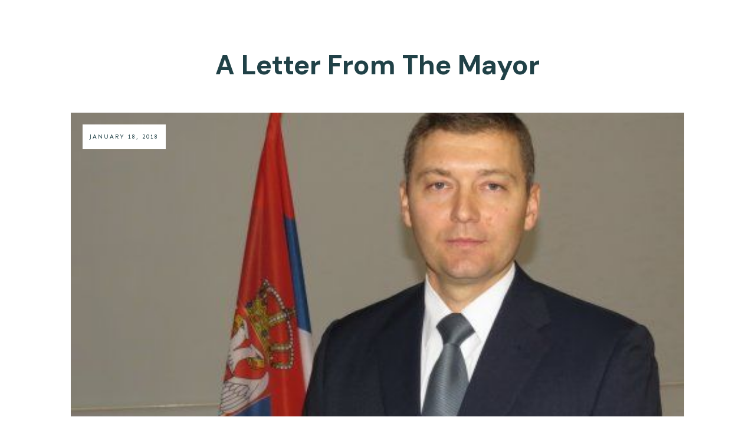

--- FILE ---
content_type: text/html; charset=UTF-8
request_url: https://carnivalcities.org/blog/2018/01/18/a-letter-from-the-mayor/
body_size: 21090
content:
<!doctype html>
<html lang="en-US" >
	<head>
		<link rel="profile" href="https://gmpg.org/xfn/11">
		<meta charset="UTF-8">
		<meta name="viewport" content="width=device-width, initial-scale=1">

				<script type="text/javascript">
			window.flatStyles = window.flatStyles || ''

			window.lightspeedOptimizeStylesheet = function () {
				const currentStylesheet = document.querySelector( '.tcb-lightspeed-style:not([data-ls-optimized])' )

				if ( currentStylesheet ) {
					try {
						if ( currentStylesheet.sheet && currentStylesheet.sheet.cssRules ) {
							if ( window.flatStyles ) {
								if ( this.optimizing ) {
									setTimeout( window.lightspeedOptimizeStylesheet.bind( this ), 24 )
								} else {
									this.optimizing = true;

									let rulesIndex = 0;

									while ( rulesIndex < currentStylesheet.sheet.cssRules.length ) {
										const rule = currentStylesheet.sheet.cssRules[ rulesIndex ]
										/* remove rules that already exist in the page */
										if ( rule.type === CSSRule.STYLE_RULE && window.flatStyles.includes( `${rule.selectorText}{` ) ) {
											currentStylesheet.sheet.deleteRule( rulesIndex )
										} else {
											rulesIndex ++
										}
									}
									/* optimize, mark it such, move to the next file, append the styles we have until now */
									currentStylesheet.setAttribute( 'data-ls-optimized', '1' )

									window.flatStyles += currentStylesheet.innerHTML

									this.optimizing = false
								}
							} else {
								window.flatStyles = currentStylesheet.innerHTML
								currentStylesheet.setAttribute( 'data-ls-optimized', '1' )
							}
						}
					} catch ( error ) {
						console.warn( error )
					}

					if ( currentStylesheet.parentElement.tagName !== 'HEAD' ) {
						/* always make sure that those styles end up in the head */
						const stylesheetID = currentStylesheet.id;
						/**
						 * make sure that there is only one copy of the css
						 * e.g display CSS
						 */
						if ( ( ! stylesheetID || ( stylesheetID && ! document.querySelector( `head #${stylesheetID}` ) ) ) ) {
							document.head.prepend( currentStylesheet )
						} else {
							currentStylesheet.remove();
						}
					}
				}
			}

			window.lightspeedOptimizeFlat = function ( styleSheetElement ) {
				if ( document.querySelectorAll( 'link[href*="thrive_flat.css"]' ).length > 1 ) {
					/* disable this flat if we already have one */
					styleSheetElement.setAttribute( 'disabled', true )
				} else {
					/* if this is the first one, make sure he's in head */
					if ( styleSheetElement.parentElement.tagName !== 'HEAD' ) {
						document.head.append( styleSheetElement )
					}
				}
			}
		</script>
		<title>A Letter From The Mayor &#8211; Carnival Cities</title>
<link rel='stylesheet' id='tcb-style-base-thrive_template-1051'  href='//carnivalcities.org/wp-content/uploads/thrive/tcb-base-css-1051-1657705270.css' type='text/css' media='all' /><style type="text/css" id="tcb-style-template-thrive_template-1051"  onLoad="typeof window.lightspeedOptimizeStylesheet === 'function' && window.lightspeedOptimizeStylesheet()" class="tcb-lightspeed-style">@media (min-width: 300px){.tve-theme-1051 #wrapper{--header-background-width:100%;--footer-background-width:100%;--top-background-width:100%;--bottom-background-width:100%;background-color: rgb(249,249,249) !important;--background-color:rgb(249,249,249) !important;--tve-applied-background-color:rgb(249,249,249) !important;}.tve-theme-1051 .main-container{padding: 20px 10px !important;}:not(#layout) .tve-theme-1051 #wrapper{--layout-content-width:1080px;--layout-background-width:1080px;}.tve-theme-1051 .sidebar-section .section-content{padding: 10px !important;}.tve-theme-1051 .sidebar-section [data-css="tve-u-17724e445ea"]{margin-top: 0px !important;margin-bottom: 20px !important;}:not(#tve) .tve-theme-1051 .sidebar-section [data-css="tve-u-17725676466"]{letter-spacing: 2px;padding-bottom: 0px !important;margin-bottom: 0px !important;font-size: 13px !important;text-transform: uppercase !important;color: rgb(170,170,170) !important;--tcb-applied-color:rgb(170,170,170) !important;--tve-applied-color:rgb(170,170,170) !important;}:not(#tve) .tve-theme-1051 .sidebar-section [data-css="tve-u-1772567d5ce"]{letter-spacing: 2px;padding-bottom: 0px !important;margin-bottom: 0px !important;font-size: 13px !important;text-transform: uppercase !important;color: rgb(170,170,170) !important;--tcb-applied-color:rgb(170,170,170) !important;--tve-applied-color:rgb(170,170,170) !important;}.tve-theme-1051 .sidebar-section .tcb-post-list[data-css="tve-u-177256bad4b"] .post-wrapper.thrv_wrapper{width: calc((100% - 0px) / 1);}.tve-theme-1051 .sidebar-section .tcb-post-list[data-css="tve-u-177256bad4b"] .post-wrapper.thrv_wrapper:nth-child(n+2){margin-top: 0px !important;}.tve-theme-1051 .sidebar-section [data-css="tve-u-177256bad4b"].tcb-post-list .post-wrapper{border-bottom: 1px dotted rgba(0,0,0,0.22);padding: 15px 0px !important;}:not(#tve) .tve-theme-1051 .sidebar-section [data-css="tve-u-177256bad4b"].tcb-post-list .post-wrapper:hover{border-bottom: 1px dotted rgba(0,0,0,0.5) !important;}:not(#tve) .tve-theme-1051 .sidebar-section [data-css="tve-u-177256bad4b"].tcb-post-list [data-css="tve-u-177256bad4d"]{padding-top: 0px !important;margin-top: 0px !important;padding-bottom: 0px !important;margin-bottom: 0px !important;font-size: 16px !important;font-weight: var(--g-bold-weight,bold) !important;}.tve-theme-1051 .sidebar-section [data-css="tve-u-177256bad4b"]{max-width: 300px;float: none;margin-left: auto !important;margin-right: auto !important;margin-bottom: 40px !important;}.tve-theme-1051 .sidebar-section .tcb-post-list[data-css="tve-u-177256bad4b"] .post-wrapper.thrv_wrapper:not(:nth-child(n+2)){margin-top: 0px !important;}.tve-theme-1051 .sidebar-section .tcb-post-list[data-css="tve-u-177256bad4b"] .post-wrapper.thrv_wrapper:not(:nth-child(n)){margin-right: 30px !important;}.tve-theme-1051 .sidebar-section .tcb-post-list[data-css="tve-u-177256bad4b"] .post-wrapper.thrv_wrapper:nth-child(n){margin-right: 0px !important;}.tve-theme-1051 .sidebar-section [data-css="tve-u-177256c9b75"] .thrive-dynamic-styled-list-item{--tve-line-height:1.5em;margin-left: 0px !important;}.tve-theme-1051 .sidebar-section [data-css="tve-u-177256c9b75"] .dynamic-list-icon .thrv_icon{--tcb-local-color-icon:var(--tcb-skin-color-0);--tcb-local-color-var:var$(--tcb-skin-color-0);--tve-icon-size:18px;}:not(#tve) .tve-theme-1051 .sidebar-section [data-css="tve-u-177256c9b75"] .dynamic-list-icon .thrv_icon > :first-child{color: var(--tcb-skin-color-0);--tve-applied-color:var$(--tcb-skin-color-0);}:not(#tve) .tve-theme-1051 .sidebar-section [data-css="tve-u-177256c9b75"] .thrive-dynamic-styled-list-text a{color: inherit !important;--tve-applied-color: inherit !important;font-family: inherit !important;font-size: 16px !important;}:not(#tve) .tve-theme-1051 .sidebar-section [data-css="tve-u-177256c9b75"] .thrive-dynamic-styled-list-text a:hover{color: var(--tcb-skin-color-2) !important;--tve-applied-color:var$(--tcb-skin-color-2) !important;text-decoration-line: none !important;--eff:none !important;text-decoration-color: var(--eff-color,currentColor) !important;}:not(#tve) .tve-theme-1051 .sidebar-section [data-css="tve-u-177256c9b75"] .thrive-dynamic-styled-list-item p,:not(#tve) .tve-theme-1051 .sidebar-section [data-css="tve-u-177256c9b75"] .thrive-dynamic-styled-list-item li,:not(#tve) .tve-theme-1051 .sidebar-section [data-css="tve-u-177256c9b75"] .thrive-dynamic-styled-list-item blockquote,:not(#tve) .tve-theme-1051 .sidebar-section [data-css="tve-u-177256c9b75"] .thrive-dynamic-styled-list-item address,:not(#tve) .tve-theme-1051 .sidebar-section [data-css="tve-u-177256c9b75"] .thrive-dynamic-styled-list-item .tcb-plain-text,:not(#tve) .tve-theme-1051 .sidebar-section [data-css="tve-u-177256c9b75"] .thrive-dynamic-styled-list-item label{line-height: var(--tve-line-height,1.5em);}.tve-theme-1051 .sidebar-section [data-css="tve-u-177257250f5"]{--tcb-local-color-d65f6:rgb(71,222,157);--tcb-local-color-2c42e:rgba(71,222,157,0.25);--tcb-local-color-651eb:rgba(71,222,157,0.5);padding: 22px !important;margin-bottom: 20px !important;}.tve-theme-1051 .sidebar-section [data-css="tve-u-177257250f6"]{border-radius: 6px;overflow: hidden;--tve-border-radius:6px;background-image: none !important;background-color: rgb(255,255,255) !important;border: 1px solid var(--tcb-skin-color-28) !important;--tve-applied-border:1px solid var$(--tcb-skin-color-28) !important;}.tve-theme-1051 .sidebar-section [data-css="tve-u-177257250f7"]{--g-regular-weight:400;--g-bold-weight:600;text-align: center;}.tve-theme-1051 .sidebar-section [data-css="tve-u-177257250f8"]{background-image: none !important;padding: 0px !important;margin-top: 0px !important;margin-bottom: 15px !important;}.tve-theme-1051 .sidebar-section [data-css="tve-u-177257250fb"]{float: none;background-image: none !important;margin: 0px auto 15px !important;}.tve-theme-1051 .sidebar-section [data-css="tve-u-177257250fd"]{padding: 0px !important;margin-top: 0px !important;margin-bottom: 0px !important;}.tve-theme-1051 .sidebar-section [data-css="tve-u-17725725100"]{width: 32px;position: absolute;right: 0px;bottom: 36px;margin-top: 0px !important;margin-bottom: 0px !important;}.tve-theme-1051 .sidebar-section [data-css="tve-u-17725725101"]{margin-top: 0px;margin-left: 0px;}.tve-theme-1051 .sidebar-section [data-css="tve-u-17725725102"]{width: 32px;position: absolute;bottom: 36px;left: 0px;margin-top: 0px !important;margin-bottom: 0px !important;}.tve-theme-1051 .sidebar-section [data-css="tve-u-17725725103"]{margin-top: 0px;margin-left: 0px;}:not(#tve) .tve-theme-1051 .sidebar-section [data-css="tve-u-177257408fc"]{padding-bottom: 0px !important;margin-bottom: 0px !important;font-size: 14px !important;}.tve-theme-1051 .sidebar-section [data-css="tve-u-177257250fd"] > .tve-cb{justify-content: center;display: flex;flex-direction: column;}.tve-theme-1051 .sidebar-section [data-css="tve-u-177258ac928"]{margin-top: 40px !important;}:not(#tve) .tve-theme-1051 .sidebar-section [data-css="tve-u-1788d4906ec"]{padding-top: 0px !important;margin-top: 0px !important;padding-bottom: 0px !important;margin-bottom: 0px !important;font-size: 25px !important;font-weight: var(--g-regular-weight,normal) !important;}.tve-theme-1051 .sidebar-section [data-css="tve-u-1788d4945d6"]{color: var(--tcb-skin-color-30) !important;}.tve-theme-1051 .sidebar-section [data-css="tve-u-1788d4979d6"] .tcb-button-link{border-radius: 100px;overflow: hidden;letter-spacing: var(--tve-letter-spacing,2px);background-color: transparent !important;background-image: linear-gradient(45deg,var(--tcb-local-color-4ff41) 38%,var(--tcb-local-color-ff2da) 100%) !important;background-size: auto !important;background-position: 50% 50% !important;background-attachment: scroll !important;background-repeat: no-repeat !important;padding: 12px 14px !important;}.tve-theme-1051 .sidebar-section [data-css="tve-u-1788d4979d6"]{--tve-letter-spacing:2px;--tcb-local-color-6b889:rgb(19,114,211);--tcb-local-color-15aab:rgb(62,183,252);--tcb-local-color-4ff41:var(--tcb-skin-color-0);--tcb-local-color-ff2da:rgb(254,160,171);--tve-alignment:center;float: none;--tve-font-size:12px;--tve-font-weight:var(--g-bold-weight,bold);--tve-text-transform:capitalize;margin-left: auto !important;margin-right: auto !important;}:not(#tve) .tve-theme-1051 .sidebar-section [data-css="tve-u-1788d4979d6"]:hover .tcb-button-link{background-image: linear-gradient(145deg,var(--tcb-local-color-4ff41) 0%,var(--tcb-local-color-ff2da) 100%) !important;background-size: auto !important;background-position: 50% 50% !important;background-attachment: scroll !important;background-repeat: no-repeat !important;}:not(#tve) .tve-theme-1051 .sidebar-section [data-css="tve-u-1788d4979d6"] .tcb-button-link{font-size: var(--tve-font-size,12px) !important;}:not(#tve) .tve-theme-1051 .sidebar-section [data-css="tve-u-1788d4979d6"] .tcb-button-link span{font-weight: var(--tve-font-weight,var(--g-bold-weight,bold));text-transform: var(--tve-text-transform,capitalize);}.tve-theme-1051 .content-section [data-css="tve-u-17724e3dc87"]{--tve-alignment:center;float: none;max-width: 850px;margin: 0px auto 34px !important;--tve-applied-max-width:850px !important;}.tve-theme-1051 .content-section .section-content{padding: 20px 10px !important;}.tve-theme-1051 .content-section [data-css="tve-u-17781174702"]{box-shadow: rgba(0,0,0,0.04) 0px 4px 30px 0px;--tve-applied-box-shadow:0px 4px 30px 0px rgba(0,0,0,0.04);--tve-border-radius:12px;border-radius: 12px;overflow: hidden;background-color: rgb(255,255,255) !important;--background-color:rgb(255,255,255) !important;--tve-applied-background-color:rgb(255,255,255) !important;padding: 30px !important;margin-bottom: 60px !important;}.tve-theme-1051 .content-section [data-css="tve-u-17781ca1c45"]{font-size: 158px;margin-left: auto;margin-right: auto;--tcb-local-color-icon:var(--tcb-skin-color-26);--tcb-local-color-var:var$(--tcb-skin-color-26);--tve-icon-size:158px;width: 158px;height: 158px;position: absolute;top: -14px;right: -92px;margin-top: 0px !important;margin-bottom: 0px !important;z-index: 1 !important;}:not(#tve) .tve-theme-1051 .content-section [data-css="tve-u-17781ca1c45"] > :first-child{color: var(--tcb-skin-color-26);--tve-applied-color:var$(--tcb-skin-color-26);}.tve-theme-1051 .content-section [data-css="tve-u-17781ca1c4b"]{--tve-border-radius:8px;border-radius: 8px;overflow: hidden;width: 194px;--tve-alignment:right;left: 0px;--tve-border-top-left-radius:74px;--tve-border-bottom-left-radius:4px;margin-top: 0px !important;margin-bottom: 10px !important;}.tve-theme-1051 .content-section [data-css="tve-u-17781ca1c43"]{max-width: 77.5%;}.tve-theme-1051 .content-section [data-css="tve-u-17781ca1c4a"]{max-width: 22.5%;}:not(#tve) .tve-theme-1051 .content-section [data-css="tve-u-17781ca1c4e"]{letter-spacing: 3px;padding-top: 0px !important;margin-top: 0px !important;padding-bottom: 0px !important;margin-bottom: 0px !important;color: var(--tcb-skin-color-18) !important;--tcb-applied-color:var$(--tcb-skin-color-18) !important;--tve-applied-color:var$(--tcb-skin-color-18) !important;font-size: 14px !important;}.tve-theme-1051 .content-section [data-css="tve-u-17781ca1c42"]{padding: 0px !important;}.tve-theme-1051 .content-section [data-css="tve-u-17781ca1c41"]{margin: 0px !important;}.tve-theme-1051 .content-section [data-css="tve-u-17781ca1c44"]{padding: 0px !important;}.tve-theme-1051 .content-section [data-css="tve-u-17781ca1c4d"]{margin-top: 0px !important;margin-bottom: 0px !important;}.tve-theme-1051 .content-section [data-css="tve-u-17781ca1c4f"] .tve_social_items{font-size: 9px !important;}.tve-theme-1051 .content-section [data-css="tve-u-17781ca1c4f"]{font-size: 9px !important;}:not(#tve) .tve-theme-1051 .content-section [data-css="tve-u-17781ca1c49"]{padding-top: 0px !important;margin-top: 0px !important;padding-bottom: 0px !important;margin-bottom: 0px !important;}.tve-theme-1051 .content-section [data-css="tve-u-17781ca1c46"]{margin-top: 0px !important;margin-bottom: 14px !important;}.tve-theme-1051 .content-section [data-css="tve-u-17781ca1c42"] > .tcb-flex-col > .tcb-col{justify-content: center;}:not(#tve) .tve-theme-1051 .content-section [data-css="tve-u-17781ca1c47"]{padding-top: 0px !important;margin-top: 0px !important;padding-bottom: 0px !important;margin-bottom: 0px !important;text-transform: none !important;}.tve-theme-1051 .content-section .comment-form-text{--tve-border-width:2px;--tve-border-radius:12px;--tve-color:var(--tcb-skin-color-18);--tve-applied---tve-color:var$(--tcb-skin-color-18);}.tve-theme-1051 .content-section .comment-form-text textarea{border: 2px solid var(--tcb-skin-color-8);--tve-applied-border:2px solid var$(--tcb-skin-color-8);border-radius: 12px;overflow: hidden;color: var(--tve-color,var(--tcb-skin-color-18));--tve-applied-color:var$(--tve-color,var$(--tcb-skin-color-18));--tcb-applied-color:var$(--tcb-skin-color-18);background-color: transparent !important;--background-color:transparent !important;--tve-applied-background-color:transparent !important;}.tve-theme-1051 .content-section .comment-form .comment-form-submit button{border-top: none;border-right: none;border-bottom: 2px solid var(--tcb-skin-color-0);border-left: none;border-image: initial;--tve-applied-border:none;color: var(--tve-color,var(--tcb-skin-color-0));--tve-applied-color:var$(--tve-color,var$(--tcb-skin-color-0));--tcb-applied-color:var$(--tcb-skin-color-0);text-transform: var(--tve-text-transform,uppercase);letter-spacing: var(--tve-letter-spacing,3px);font-size: var(--tve-font-size,11px);font-weight: var(--tve-font-weight,var(--g-bold-weight,bold));border-radius: 0px;overflow: hidden;padding: 14px 44px 30px 14px !important;}.tve-theme-1051 .content-section .comment-form .comment-form-submit{--tve-color:var(--tcb-skin-color-0);--tve-applied---tve-color:var$(--tcb-skin-color-0);--tve-text-transform:uppercase;--tve-letter-spacing:3px;--tve-font-size:11px;--tve-font-weight:var(--g-bold-weight,bold);--tve-border-width:2px;--tve-border-radius:0px;margin-bottom: 0px !important;}.tve-theme-1051 .content-section .comment-form-submit .thrv_icon{--tcb-local-color-icon:rgb(241,97,90);--tcb-local-color-var:rgb(241,97,90);--tve-icon-size:22px;font-size: 22px;width: 22px;height: 22px;position: absolute;float: right;z-index: 3;--tve-alignment:right;right: 0px;top: 12px;margin-top: 0px !important;}.tve-theme-1051 .content-section .comment-form-submit .submit{height: 32px;}.tve-theme-1051 .content-section .comment-form-input{--tve-border-width:2px;--tve-border-radius:94px;overflow: hidden;background-color: transparent !important;--background-color:transparent !important;--tve-applied-background-color:transparent !important;border: 2px solid var(--tcb-skin-color-8) !important;--tve-applied-border:2px solid var$(--tcb-skin-color-8) !important;border-radius: 94px !important;padding: 8px !important;}.tve-theme-1051 .content-section .comment-respond{padding-top: 0px !important;margin-bottom: 40px !important;}:not(#tve) .tve-theme-1051 .content-section .comment-form-reply-title{letter-spacing: 1px;padding-top: 0px !important;margin-top: 0px !important;padding-bottom: 0px !important;margin-bottom: 0px !important;color: var(--tcb-skin-color-23) !important;--tcb-applied-color:var$(--tcb-skin-color-23) !important;--tve-applied-color:var$(--tcb-skin-color-23) !important;font-weight: var(--g-regular-weight,normal) !important;text-transform: none !important;font-size: 22px !important;}.tve-theme-1051 .content-section .comment-form-reply-title-wrapper{--tve-border-width:5px;padding: 8px !important;border-left: none !important;margin-bottom: 14px !important;background-color: var(--tcb-skin-color-22) !important;--background-color:var(--tcb-skin-color-22) !important;--tve-applied-background-color:var$(--tcb-skin-color-22) !important;}.tve-theme-1051 .content-section .theme-comments-logged-in-as-wrapper{margin-bottom: 22px !important;}:not(#tve) .tve-theme-1051 .content-section [data-css="tve-u-1783fd761e2"]{color: var(--tcb-skin-color-0) !important;--tve-applied-color:var$(--tcb-skin-color-0) !important;}:not(#tve) .tve-theme-1051 .content-section [data-css="tve-u-178b6ed48b9"]{font-family: inherit !important;font-size: inherit !important;color: var(--tcb-skin-color-0) !important;--tve-applied-color:var$(--tcb-skin-color-0) !important;}.tve-theme-1051 .content-section .comment-form-label{font-size: var(--tve-font-size,14px);--tve-font-size:14px;margin-left: 20px !important;}.tve-theme-1051 .content-section [data-css="tve-u-178b6ef30b5"]{--tve-border-radius:93px;overflow: hidden;background-image: linear-gradient(var(--tcb-skin-color-22),var(--tcb-skin-color-22)) !important;background-size: auto !important;background-position: 0% 0% !important;background-attachment: scroll !important;background-repeat: repeat !important;--background-image:linear-gradient(var(--tcb-skin-color-22),var(--tcb-skin-color-22)) !important;--background-size:auto !important;--background-position:0% 0% !important;--background-attachment:scroll !important;--background-repeat:repeat !important;--tve-applied-background-image:linear-gradient(var$(--tcb-skin-color-22),var$(--tcb-skin-color-22)) !important;border-radius: 93px !important;}:not(#tve) .tve-theme-1051 .content-section [data-css="tve-u-178b6ef4bf4"]{color: var(--tcb-skin-color-18) !important;--tcb-applied-color:var$(--tcb-skin-color-18) !important;--tve-applied-color:var$(--tcb-skin-color-18) !important;}.tve-theme-1051 .top-section .section-content{justify-content: center;display: flex;flex-direction: column;min-height: 1px !important;padding: 80px 20px 20px !important;}.tve-theme-1051 .top-section .section-background{background-image: none !important;--background-image:none !important;--tve-applied-background-image:none !important;background-color: rgb(255,255,255) !important;--background-color:rgb(255,255,255) !important;--tve-applied-background-color:rgb(255,255,255) !important;}.tve-theme-1051 .top-section [data-css="tve-u-17724de7d14"]{background-size: cover !important;background-position: 50% 50% !important;background-attachment: scroll !important;background-repeat: no-repeat !important;--background-image:url("https://carnivalcities.org/wp-content/uploads/thrive-theme/images/Featured-img-11.jpg?dynamic_featured=1&size=full") !important;--background-size:cover !important;--background-position:50% 50% !important;--background-attachment:scroll !important;--background-repeat:no-repeat !important;--tve-applied-background-image:url("https://carnivalcities.org/wp-content/uploads/thrive-theme/images/Featured-img-11.jpg?dynamic_featured=1&size=full") !important;background-image: url("https://carnivalcities.org/wp-content/uploads/thrive-theme/images/Featured-img-11.jpg?dynamic_featured=1&size=full") !important;}.tve-theme-1051 .top-section [data-css="tve-u-17724def61d"]{margin-top: 0px !important;margin-bottom: 15px !important;}.tve-theme-1051 .top-section [data-css="tve-u-17724df08cf"]{min-height: 475px !important;--tve-applied-min-height:475px !important;}.tve-theme-1051 .top-section [data-css="tve-u-17724e0e12b"]{float: left;z-index: 3;position: relative;--tve-alignment:left;padding: 12px !important;background-color: rgb(255,255,255) !important;--background-color:rgb(255,255,255) !important;--tve-applied-background-color:rgb(255,255,255) !important;}.tve-theme-1051 .top-section [data-css="tve-u-17724e0ed48"]::after{clear: both;}.tve-theme-1051 .top-section [data-css="tve-u-17724e12936"]{margin-bottom: 30px !important;}.tve-theme-1051 .top-section [data-css="tve-u-17724e2364d"]{display: inline-block;}:not(#tve) .tve-theme-1051 .top-section [data-css="tve-u-17725528092"]{letter-spacing: 2px;font-size: 10px !important;color: var(--tcb-skin-color-0) !important;--tcb-applied-color:var$(--tcb-skin-color-0) !important;--tve-applied-color:var$(--tcb-skin-color-0) !important;text-transform: uppercase !important;}.tve-theme-1051 .top-section [data-css="tve-u-1772553fffd"]{width: 62px;float: left;z-index: 3;position: relative;--tve-alignment:left;--tve-border-width:4px;border: 4px solid var(--tcb-skin-color-1);--tve-applied-border:4px solid var$(--tcb-skin-color-1);margin-top: 0px !important;margin-bottom: 0px !important;}.tve-theme-1051 .top-section [data-css="tve-u-1772554b224"]{max-width: 6%;}.tve-theme-1051 .top-section [data-css="tve-u-1772554b232"]{max-width: 69%;}.tve-theme-1051 .top-section [data-css="tve-u-1772554b241"]{max-width: 25%;}.tve-theme-1051 .top-section [data-css="tve-u-1772555051a"]{padding: 0px !important;}.tve-theme-1051 .top-section [data-css="tve-u-177255507f0"]{margin: 0px !important;}.tve-theme-1051 .top-section [data-css="tve-u-1772555051a"] > .tcb-flex-col > .tcb-col{justify-content: center;}:not(#tve) .tve-theme-1051 .top-section [data-css="tve-u-17725558501"]{padding-bottom: 0px !important;margin-bottom: 0px !important;line-height: 1em !important;padding-top: 0px !important;margin-top: 0px !important;}.tve-theme-1051 .top-section [data-css="tve-u-17725564537"]{font-size: 22px;margin-left: auto;--tcb-local-color-icon:rgb(215,215,215);--tcb-local-color-var:rgb(215,215,215);--tve-icon-size:22px;width: 22px;height: 22px;float: left;z-index: 3;position: relative;--tve-alignment:left;margin-right: 12px !important;margin-top: 0px !important;margin-bottom: 0px !important;padding-bottom: 0px !important;}:not(#tve) .tve-theme-1051 .top-section [data-css="tve-u-17725564537"] > :first-child{color: rgb(215,215,215);--tve-applied-color:rgb(215,215,215);}.tve-theme-1051 .top-section [data-css="tve-u-1772557a8c4"]{float: right;z-index: 3;position: relative;--tve-alignment:right;min-width: 153px;padding: 1px !important;margin: 0px !important;--tve-applied-min-width:153px !important;}.tve-theme-1051 .top-section [data-css="tve-u-1772557b66e"]::after{clear: both;}:not(#tve) .tve-theme-1051 .top-section [data-css="tve-u-1783bc79d41"]{color: var(--tcb-skin-color-23) !important;--tcb-applied-color:var$(--tcb-skin-color-23) !important;--tve-applied-color:var$(--tcb-skin-color-23) !important;}:not(#tve) .tve-theme-1051 .top-section [data-css="tve-u-1783bc84c08"]{color: var(--tcb-skin-color-23) !important;--tcb-applied-color:var$(--tcb-skin-color-23) !important;--tve-applied-color:var$(--tcb-skin-color-23) !important;}:not(#tve) .tve-theme-1051 .top-section [data-css="tve-u-1783bc894cd"]{--g-regular-weight:400;--g-bold-weight:500;font-family: "DM Sans" !important;}.tve-theme-1051 .bottom-section .section-background{background-color: rgb(255,255,255) !important;--background-color:rgb(255,255,255) !important;--tve-applied-background-color:rgb(255,255,255) !important;}.tve-theme-1051 .bottom-section [data-css="tve-u-177255eda57"] p{margin: 0px !important;padding: 0px !important;}.tve-theme-1051 .bottom-section [data-css="tve-u-177255eda57"] h3{margin: 0px !important;padding: 0px !important;}.tve-theme-1051 .bottom-section [data-css="tve-u-177255eda66"]{z-index: 5;}.tve-theme-1051 .bottom-section [data-css="tve-u-177255eda55"]{--tcb-local-color-fa247:var(--tcb-skin-color-2);--tcb-local-color-11c67:rgb(36,21,20);padding: 60px 40px !important;margin-bottom: 20px !important;}.tve-theme-1051 .bottom-section [data-css="tve-u-177255eda63"]{background-image: none !important;margin-bottom: 30px !important;margin-top: 0px !important;}.tve-theme-1051 .bottom-section [data-css="tve-u-177255eda56"]{border-radius: 10px;overflow: hidden;background-image: linear-gradient(rgba(255,255,255,0.27),rgba(255,255,255,0.27)),url("https://carnivalcities.org/wp-content/uploads/thrive-theme/images/Ommi_full_11-2.jpg") !important;background-color: rgb(255,255,255) !important;border: none !important;background-size: auto,cover !important;background-position: 50% 50%,13% 50% !important;background-attachment: scroll,scroll !important;background-repeat: no-repeat,no-repeat !important;--background-image:linear-gradient(rgba(255,255,255,0.27),rgba(255,255,255,0.27)),url("https://carnivalcities.org/wp-content/uploads/thrive-theme/images/Ommi_full_11-2.jpg") !important;--background-size:auto,cover !important;--background-position:50% 50%,13% 50% !important;--background-attachment:scroll,scroll !important;--background-repeat:no-repeat,no-repeat !important;--tve-applied-background-image:linear-gradient(rgba(255,255,255,0.27),rgba(255,255,255,0.27)),url("https://carnivalcities.org/wp-content/uploads/thrive-theme/images/Ommi_full_11-2.jpg") !important;}.tve-theme-1051 .bottom-section [data-css="tve-u-177255eda59"]{background-color: rgb(34,34,34) !important;--background-color:rgb(34,34,34) !important;--tve-applied-background-color:rgb(34,34,34) !important;}.tve-theme-1051 .bottom-section [data-css="tve-u-177255eda65"]{position: relative;display: block;--tve-font-weight:var(--g-regular-weight,normal);--tve-font-family: inherit;--tve-alignment:center;float: none;--tve-border-radius:123px;margin: 0px auto !important;}.tve-theme-1051 .bottom-section [data-css="tve-u-177255eda65"] .tcb-button-link{border-radius: 123px;overflow: hidden;box-shadow: rgba(0,0,0,0.15) 0px 8px 18px 0px;border: 2px solid var(--tcb-skin-color-0);--tve-applied-border:2px solid var$(--tcb-skin-color-0);padding: 14px 18px !important;background-color: rgba(255,255,255,0) !important;background-image: none !important;--background-image:none !important;--tve-applied-background-image:none !important;--background-color:rgba(255,255,255,0) !important;--tve-applied-background-color:rgba(255,255,255,0) !important;}.tve-theme-1051 .bottom-section [data-css="tve-u-177255eda65"] .tcb-button-link::after{background-color: rgb(245,98,61);background-image: linear-gradient(rgba(255,255,255,0.05),rgba(255,255,255,0.05));background-size: auto;background-position: 50% 50%;background-attachment: scroll;background-repeat: no-repeat;}:not(#tve) .tve-theme-1051 .bottom-section [data-css="tve-u-177255eda65"]:hover .tcb-button-link{background-image: none !important;background-color: var(--tcb-skin-color-0) !important;border: 2px solid var(--tcb-skin-color-0) !important;--tve-applied-border:2px solid var$(--tcb-skin-color-0) !important;--background-color:var(--tcb-skin-color-0) !important;--tve-applied-background-color:var$(--tcb-skin-color-0) !important;}:not(#tve) .tve-theme-1051 .bottom-section [data-css="tve-u-177255eda65"]:hover .tcb-button-link span{color: rgb(255,255,255) !important;--tcb-applied-color:rgb(255,255,255) !important;}:not(#tve) .tve-theme-1051 .bottom-section .thrv-content-box [data-css="tve-u-177255eda5a"] p,:not(#tve) .tve-theme-1051 .bottom-section .thrv-content-box [data-css="tve-u-177255eda5a"] li,:not(#tve) .tve-theme-1051 .bottom-section .thrv-content-box [data-css="tve-u-177255eda5a"] blockquote,:not(#tve) .tve-theme-1051 .bottom-section .thrv-content-box [data-css="tve-u-177255eda5a"] address,:not(#tve) .tve-theme-1051 .bottom-section .thrv-content-box [data-css="tve-u-177255eda5a"] .tcb-plain-text,:not(#tve) .tve-theme-1051 .bottom-section .thrv-content-box [data-css="tve-u-177255eda5a"] label,:not(#tve) .tve-theme-1051 .bottom-section .thrv-content-box [data-css="tve-u-177255eda5a"] h1,:not(#tve) .tve-theme-1051 .bottom-section .thrv-content-box [data-css="tve-u-177255eda5a"] h2,:not(#tve) .tve-theme-1051 .bottom-section .thrv-content-box [data-css="tve-u-177255eda5a"] h3,:not(#tve) .tve-theme-1051 .bottom-section .thrv-content-box [data-css="tve-u-177255eda5a"] h4,:not(#tve) .tve-theme-1051 .bottom-section .thrv-content-box [data-css="tve-u-177255eda5a"] h5,:not(#tve) .tve-theme-1051 .bottom-section .thrv-content-box [data-css="tve-u-177255eda5a"] h6{color: rgb(255,255,255);--tcb-applied-color:rgb(255,255,255);}.tve-theme-1051 .bottom-section [data-css="tve-u-177255eda58"]{float: none;max-width: 63%;margin-left: auto !important;margin-right: auto !important;padding-bottom: 50px !important;padding-top: 50px !important;--tve-applied-max-width:63% !important;}:not(#tve) .tve-theme-1051 .bottom-section [data-css="tve-u-177255eda5a"] p,:not(#tve) .tve-theme-1051 .bottom-section [data-css="tve-u-177255eda5a"] li,:not(#tve) .tve-theme-1051 .bottom-section [data-css="tve-u-177255eda5a"] blockquote,:not(#tve) .tve-theme-1051 .bottom-section [data-css="tve-u-177255eda5a"] address,:not(#tve) .tve-theme-1051 .bottom-section [data-css="tve-u-177255eda5a"] .tcb-plain-text,:not(#tve) .tve-theme-1051 .bottom-section [data-css="tve-u-177255eda5a"] label{font-weight: 400 !important;}:not(#tve) .tve-theme-1051 .bottom-section .thrv-content-box [data-css="tve-u-177255eda5a"] p,:not(#tve) .tve-theme-1051 .bottom-section .thrv-content-box [data-css="tve-u-177255eda5a"] li,:not(#tve) .tve-theme-1051 .bottom-section .thrv-content-box [data-css="tve-u-177255eda5a"] blockquote,:not(#tve) .tve-theme-1051 .bottom-section .thrv-content-box [data-css="tve-u-177255eda5a"] address,:not(#tve) .tve-theme-1051 .bottom-section .thrv-content-box [data-css="tve-u-177255eda5a"] .tcb-plain-text,:not(#tve) .tve-theme-1051 .bottom-section .thrv-content-box [data-css="tve-u-177255eda5a"] label{font-family: Montserrat;font-size: 18px;line-height: 1.7em;}.tve-theme-1051 .bottom-section [data-css="tve-u-177255eda5a"]{--g-regular-weight:400;--g-bold-weight:600;text-align: center;}:not(#tve) .tve-theme-1051 .bottom-section [data-css="tve-u-177255eda57"] p,:not(#tve) .tve-theme-1051 .bottom-section [data-css="tve-u-177255eda57"] li,:not(#tve) .tve-theme-1051 .bottom-section [data-css="tve-u-177255eda57"] blockquote,:not(#tve) .tve-theme-1051 .bottom-section [data-css="tve-u-177255eda57"] address,:not(#tve) .tve-theme-1051 .bottom-section [data-css="tve-u-177255eda57"] .tcb-plain-text,:not(#tve) .tve-theme-1051 .bottom-section [data-css="tve-u-177255eda57"] label{font-weight: 400 !important;}:not(#tve) .tve-theme-1051 .bottom-section .thrv-content-box [data-css="tve-u-177255eda57"] p,:not(#tve) .tve-theme-1051 .bottom-section .thrv-content-box [data-css="tve-u-177255eda57"] li,:not(#tve) .tve-theme-1051 .bottom-section .thrv-content-box [data-css="tve-u-177255eda57"] blockquote,:not(#tve) .tve-theme-1051 .bottom-section .thrv-content-box [data-css="tve-u-177255eda57"] address,:not(#tve) .tve-theme-1051 .bottom-section .thrv-content-box [data-css="tve-u-177255eda57"] .tcb-plain-text,:not(#tve) .tve-theme-1051 .bottom-section .thrv-content-box [data-css="tve-u-177255eda57"] label{font-family: Montserrat;font-size: 18px;line-height: 1.7em;}.tve-theme-1051 .bottom-section [data-css="tve-u-177255eda57"]{--g-regular-weight:400;--g-bold-weight:600;}.tve-theme-1051 .bottom-section [data-css="tve-u-177255eda5c"]{float: none;max-width: 18%;background-image: none !important;padding: 0px !important;margin: -36px auto 0px !important;border: none !important;background-color: rgb(34,34,34) !important;--background-color:rgb(34,34,34) !important;--tve-applied-background-color:rgb(34,34,34) !important;--tve-applied-max-width:18% !important;}.tve-theme-1051 .bottom-section [data-css="tve-u-177255eda5f"]{float: none;background-image: none !important;padding: 0px !important;margin: 20px auto !important;border: none !important;background-color: transparent !important;}.tve-theme-1051 .bottom-section [data-css="tve-u-177255eda5b"] .tve_sep{border-width: 1px !important;border-color: rgba(88,172,170,0.25) !important;}.tve-theme-1051 .bottom-section [data-css="tve-u-177255eda5b"]{float: none;max-width: 53%;margin-left: auto !important;margin-right: auto !important;}:not(#tve) .tve-theme-1051 .bottom-section .thrv-content-box [data-css="tve-u-177255eda57"] p,:not(#tve) .tve-theme-1051 .bottom-section .thrv-content-box [data-css="tve-u-177255eda57"] li,:not(#tve) .tve-theme-1051 .bottom-section .thrv-content-box [data-css="tve-u-177255eda57"] blockquote,:not(#tve) .tve-theme-1051 .bottom-section .thrv-content-box [data-css="tve-u-177255eda57"] address,:not(#tve) .tve-theme-1051 .bottom-section .thrv-content-box [data-css="tve-u-177255eda57"] .tcb-plain-text,:not(#tve) .tve-theme-1051 .bottom-section .thrv-content-box [data-css="tve-u-177255eda57"] label,:not(#tve) .tve-theme-1051 .bottom-section .thrv-content-box [data-css="tve-u-177255eda57"] h1,:not(#tve) .tve-theme-1051 .bottom-section .thrv-content-box [data-css="tve-u-177255eda57"] h2,:not(#tve) .tve-theme-1051 .bottom-section .thrv-content-box [data-css="tve-u-177255eda57"] h3,:not(#tve) .tve-theme-1051 .bottom-section .thrv-content-box [data-css="tve-u-177255eda57"] h4,:not(#tve) .tve-theme-1051 .bottom-section .thrv-content-box [data-css="tve-u-177255eda57"] h5,:not(#tve) .tve-theme-1051 .bottom-section .thrv-content-box [data-css="tve-u-177255eda57"] h6{color: rgb(255,255,255);--tcb-applied-color:rgb(255,255,255);}.tve-theme-1051 .bottom-section .section-content{padding: 40px 20px !important;}.tve-theme-1051 .bottom-section .thrv-divider[data-css="tve-u-177255eda5b"] .tve_sep{width: 100%;background-image: url("data:image/svg+xml;charset=utf8,%3Csvg version='1.1' xmlns='http://www.w3.org/2000/svg' xmlns:xlink='http://www.w3.org/1999/xlink' x='0px' y='0px' viewBox='0 0 50 50' enable-background='new 0 0 50 50' xml:space='preserve' preserveAspectRatio='none slice'%3E%3Cpath fill='rgba(255,255,255,0.14)' d='M44.4 39.2l-15-3.4-11.3 10.4-1.4-15.3-13.3-7.5 14.1-6 3-15.1 10.1 11.6 15.2-1.8-7.8 13.2z'/%3E%3C/svg%3E");background-size: 11px 11px;--tve-applied-background-image:url("data:image/svg+xml;charset=utf8,%3Csvg version='1.1' xmlns='http://www.w3.org/2000/svg' xmlns:xlink='http://www.w3.org/1999/xlink' x='0px' y='0px' viewBox='0 0 50 50' enable-background='new 0 0 50 50' xml:space='preserve' preserveAspectRatio='none slice'%3E%3Cpath fill='rgba(255,255,255,0.14)' d='M44.4 39.2l-15-3.4-11.3 10.4-1.4-15.3-13.3-7.5 14.1-6 3-15.1 10.1 11.6 15.2-1.8-7.8 13.2z'/%3E%3C/svg%3E");height: 11px !important;}:not(#tve) .tve-theme-1051 .bottom-section [data-css="tve-u-1773972fad0"]{letter-spacing: 3px;font-size: 15px !important;font-weight: var(--g-regular-weight,normal) !important;text-transform: uppercase !important;color: rgba(255,255,255,0.62) !important;--tcb-applied-color:rgba(255,255,255,0.62) !important;--tve-applied-color:rgba(255,255,255,0.62) !important;}:not(#tve) .tve-theme-1051 .bottom-section [data-css="tve-u-177255eda65"] .tcb-button-link span{font-weight: var(--tve-font-weight,var(--g-regular-weight,normal));}:not(#tve) .tve-theme-1051 .bottom-section [data-css="tve-u-177255eda65"] .tcb-button-link{font-family: var(--tve-font-family,inherit);}}@media (max-width: 1023px){.tve-theme-1051 .sidebar-section .tcb-post-list[data-css="tve-u-177256bad4b"] .post-wrapper.thrv_wrapper{width: calc((100% - 0px) / 1);}.tve-theme-1051 .sidebar-section .tcb-post-list[data-css="tve-u-177256bad4b"] .post-wrapper.thrv_wrapper:nth-child(n+2){margin-top: 0px !important;}.tve-theme-1051 .sidebar-section .tcb-post-list[data-css="tve-u-177256bad4b"] .post-wrapper.thrv_wrapper:not(:nth-child(n+2)){margin-top: 0px !important;}.tve-theme-1051 .sidebar-section .tcb-post-list[data-css="tve-u-177256bad4b"] .post-wrapper.thrv_wrapper:not(:nth-child(n)){margin-right: 30px !important;}.tve-theme-1051 .sidebar-section .tcb-post-list[data-css="tve-u-177256bad4b"] .post-wrapper.thrv_wrapper:nth-child(n){margin-right: 0px !important;}.tve-theme-1051 .sidebar-section [data-css="tve-u-177256bad4b"]{max-width: 100%;}.tve-theme-1051 .sidebar-section [data-css="tve-u-177257250fd"]{max-width: 330px;}.tve-theme-1051 .main-container{padding: 20px !important;}.tve-theme-1051 .content-section .section-content{padding: 20px !important;}.tve-theme-1051 .content-section .comment-form-reply-title-wrapper{margin-bottom: 8px !important;}:not(#tve) .tve-theme-1051 .content-section [data-css="tve-u-178b6efab48"]{padding-top: 0px !important;margin-top: 0px !important;padding-bottom: 0px !important;margin-bottom: 0px !important;font-size: 16px !important;}:not(#tve) .tve-theme-1051 .content-section [data-css="tve-u-1783fd761e2"]{color: var(--tcb-skin-color-0) !important;--tve-applied-color:var$(--tcb-skin-color-0) !important;font-size: inherit !important;}.tve-theme-1051 .content-section .comment-form .comment-form-submit{max-width: 30%;width: 30%;}.tve-theme-1051 .top-section .section-content{padding-left: 40px !important;padding-right: 40px !important;padding-top: 60px !important;}.tve-theme-1051 .top-section [data-css="tve-u-17724df08cf"]{min-height: 360px !important;--tve-applied-min-height:360px !important;}.tve-theme-1051 .top-section [data-css="tve-u-17724e0e12b"]{padding: 8px !important;}.tve-theme-1051 .top-section [data-css="tve-u-1772555051a"]{flex-wrap: nowrap !important;}.tve-theme-1051 .top-section [data-css="tve-u-1772554b224"]{max-width: 10.4%;}.tve-theme-1051 .top-section [data-css="tve-u-1772554b232"]{max-width: 64.6%;}:not(#tve) .tve-theme-1051 .top-section [data-css="tve-u-1783bc84c08"]{padding-top: 0px !important;margin-top: 0px !important;padding-bottom: 0px !important;margin-bottom: 0px !important;}.tve-theme-1051 .bottom-section [data-css="tve-u-177255eda58"]{max-width: 100%;padding-left: 30px !important;padding-right: 30px !important;margin-top: 0px !important;margin-bottom: 0px !important;}.tve-theme-1051 .bottom-section [data-css="tve-u-177255eda55"]{padding: 30px !important;}.tve-theme-1051 .bottom-section [data-css="tve-u-177255eda56"]{background-position: 50% 50%,0% 50% !important;}:not(#tve) .tve-theme-1051 .bottom-section .thrv-content-box [data-css="tve-u-177255eda5a"] p,:not(#tve) .tve-theme-1051 .bottom-section .thrv-content-box [data-css="tve-u-177255eda5a"] li,:not(#tve) .tve-theme-1051 .bottom-section .thrv-content-box [data-css="tve-u-177255eda5a"] blockquote,:not(#tve) .tve-theme-1051 .bottom-section .thrv-content-box [data-css="tve-u-177255eda5a"] address,:not(#tve) .tve-theme-1051 .bottom-section .thrv-content-box [data-css="tve-u-177255eda5a"] .tcb-plain-text,:not(#tve) .tve-theme-1051 .bottom-section .thrv-content-box [data-css="tve-u-177255eda5a"] label{font-size: 17px;}.tve-theme-1051 .bottom-section .section-content{padding-left: 40px !important;padding-right: 40px !important;}}@media (max-width: 767px){.tve-theme-1051 .sidebar-section .tcb-post-list[data-css="tve-u-177256bad4b"] .post-wrapper.thrv_wrapper{width: calc((100% - 0px) / 1);}.tve-theme-1051 .sidebar-section .tcb-post-list[data-css="tve-u-177256bad4b"] .post-wrapper.thrv_wrapper:nth-child(n+2){margin-top: 0px !important;}.tve-theme-1051 .sidebar-section .tcb-post-list[data-css="tve-u-177256bad4b"] .post-wrapper.thrv_wrapper:not(:nth-child(n+2)){margin-top: 0px !important;}.tve-theme-1051 .sidebar-section .tcb-post-list[data-css="tve-u-177256bad4b"] .post-wrapper.thrv_wrapper:not(:nth-child(n)){margin-right: 30px !important;}.tve-theme-1051 .sidebar-section .tcb-post-list[data-css="tve-u-177256bad4b"] .post-wrapper.thrv_wrapper:nth-child(n){margin-right: 0px !important;}.tve-theme-1051 .sidebar-section [data-css="tve-u-177257250f5"]{padding: 40px 20px 20px !important;}.tve-theme-1051 .sidebar-section [data-css="tve-u-177257250f8"]{background-image: none !important;}.tve-theme-1051 .sidebar-section [data-css="tve-u-177257250fd"]{max-width: 95%;margin-top: 30px !important;}.tve-theme-1051 .sidebar-section [data-css="tve-u-17725725100"]{width: 50px;}.tve-theme-1051 .sidebar-section [data-css="tve-u-17725725102"]{width: 50px;}.tve-theme-1051 .main-container{padding: 10px !important;}.tve-theme-1051 .content-section .section-content{padding-left: 10px !important;padding-right: 10px !important;}.tve-theme-1051 .content-section .comment-form .comment-form-submit{max-width: 100%;width: 100%;}.tve-theme-1051 .content-section .comment-form-text textarea{padding: 14px !important;}:not(#tve) .tve-theme-1051 .content-section .comment-form-reply-title{font-size: 18px !important;}:not(#tve) .tve-theme-1051 .content-section .comment-form-comment-notes{font-size: 14px !important;color: var(--tcb-skin-color-24) !important;--tcb-applied-color:var$(--tcb-skin-color-24) !important;--tve-applied-color:var$(--tcb-skin-color-24) !important;}.tve-theme-1051 .content-section .comment-form-input{line-height: var(--tve-line-height,1.85em);--tve-line-height:1.85em;}.tve-theme-1051 .content-section .comment-form-label{line-height: var(--tve-line-height,1.65em);--tve-line-height:1.65em;margin-left: 16px !important;}.tve-theme-1051 .content-section [data-css="tve-u-17781174702"]{padding: 30px 20px !important;}.tve-theme-1051 .content-section [data-css="tve-u-17781ca1c42"]{flex-flow: row-reverse wrap-reverse !important;}.tve-theme-1051 .content-section [data-css="tve-u-17781ca1c4b"]{--tve-alignment:center;float: none;margin-left: auto !important;margin-right: auto !important;}.tve-theme-1051 .content-section [data-css="tve-u-178b6f2f23c"]{text-align: center;}.tve-theme-1051 .content-section [data-css="tve-u-17781ca1c4f"]{--tve-alignment:center;float: none;min-width: 0px !important;margin-left: auto !important;margin-right: auto !important;margin-bottom: 20px !important;}.tve-theme-1051 .top-section .section-content{padding-left: 20px !important;padding-right: 20px !important;padding-top: 40px !important;}.tve-theme-1051 .top-section [data-css="tve-u-17724df08cf"]{min-height: 180px !important;--tve-applied-min-height:180px !important;}.tve-theme-1051 .top-section [data-css="tve-u-17724def61d"]{padding: 14px !important;}.tve-theme-1051 .top-section [data-css="tve-u-17724e0e12b"]{padding: 4px !important;}.tve-theme-1051 .top-section [data-css="tve-u-1772554b224"]{max-width: 18.9%;}.tve-theme-1051 .top-section [data-css="tve-u-1772554b232"]{max-width: 42.5%;}:not(#tve) .tve-theme-1051 .top-section [data-css="tve-u-17725528092"]{font-size: 9px !important;}.tve-theme-1051 .top-section [data-css="tve-u-1772557a8c4"]{min-width: 109px;--tve-applied-min-width:109px !important;}.tve-theme-1051 .top-section [data-css="tve-u-1772554b241"]{max-width: 38.6%;}:not(#tve) .tve-theme-1051 .top-section .thrv-content-box [data-css="tve-u-178c626f89a"] p,:not(#tve) .tve-theme-1051 .top-section .thrv-content-box [data-css="tve-u-178c626f89a"] li,:not(#tve) .tve-theme-1051 .top-section .thrv-content-box [data-css="tve-u-178c626f89a"] blockquote,:not(#tve) .tve-theme-1051 .top-section .thrv-content-box [data-css="tve-u-178c626f89a"] address,:not(#tve) .tve-theme-1051 .top-section .thrv-content-box [data-css="tve-u-178c626f89a"] .tcb-plain-text,:not(#tve) .tve-theme-1051 .top-section .thrv-content-box [data-css="tve-u-178c626f89a"] label{font-size: var(--tve-font-size,12px);}.tve-theme-1051 .top-section [data-css="tve-u-178c626f89a"]{--tve-font-size:12px;}.tve-theme-1051 .top-section [data-css="tve-u-17725564537"]{font-size: 16px;width: 16px;height: 16px;--tve-icon-size:16px;margin-right: 4px !important;}:not(#tve) .tve-theme-1051 .top-section [data-css="tve-u-17724e2364d"] a,:not(#tve) .tve-theme-1051 .top-section [data-css="tve-u-17724e2364d"]{font-size: var(--tve-font-size,14px);line-height: var(--tve-line-height,1.7em);}.tve-theme-1051 .top-section [data-css="tve-u-17724e2364d"]{--tve-font-size:14px;--tve-line-height:1.7em;}.tve-theme-1051 .top-section [data-css="tve-u-1772557a8c4"] > .tve-cb{display: block;}.tve-theme-1051 .bottom-section [data-css="tve-u-177255eda65"]{min-width: 80%;}.tve-theme-1051 .bottom-section [data-css="tve-u-177255eda5c"]{max-width: 52%;background-image: none !important;margin-top: -39px !important;}.tve-theme-1051 .bottom-section [data-css="tve-u-177255eda5f"]{background-image: none !important;}.tve-theme-1051 .bottom-section [data-css="tve-u-177255eda55"]{padding: 20px !important;}.tve-theme-1051 .bottom-section [data-css="tve-u-177255eda58"]{max-width: 100%;padding: 40px 20px !important;margin-top: 0px !important;margin-bottom: 0px !important;}.tve-theme-1051 .bottom-section [data-css="tve-u-177255eda5b"]{max-width: 100%;}:not(#tve) .tve-theme-1051 .bottom-section .thrv-content-box [data-css="tve-u-177255eda5a"] p,:not(#tve) .tve-theme-1051 .bottom-section .thrv-content-box [data-css="tve-u-177255eda5a"] li,:not(#tve) .tve-theme-1051 .bottom-section .thrv-content-box [data-css="tve-u-177255eda5a"] blockquote,:not(#tve) .tve-theme-1051 .bottom-section .thrv-content-box [data-css="tve-u-177255eda5a"] address,:not(#tve) .tve-theme-1051 .bottom-section .thrv-content-box [data-css="tve-u-177255eda5a"] .tcb-plain-text,:not(#tve) .tve-theme-1051 .bottom-section .thrv-content-box [data-css="tve-u-177255eda5a"] label{line-height: 1.7em;}:not(#tve) .tve-theme-1051 .bottom-section [data-css="tve-u-177255eda65"] .tcb-button-link{font-size: 17px !important;}.tve-theme-1051 .bottom-section .section-content{padding: 30px 20px !important;}}</style><meta name='robots' content='max-image-preview:large' />
	<style>img:is([sizes="auto" i], [sizes^="auto," i]) { contain-intrinsic-size: 3000px 1500px }</style>
	<link rel="alternate" type="application/rss+xml" title="Carnival Cities &raquo; Feed" href="https://carnivalcities.org/feed/" />
<link rel="alternate" type="application/rss+xml" title="Carnival Cities &raquo; Comments Feed" href="https://carnivalcities.org/comments/feed/" />
<link rel="alternate" type="application/rss+xml" title="Carnival Cities &raquo; A Letter From The Mayor Comments Feed" href="https://carnivalcities.org/blog/2018/01/18/a-letter-from-the-mayor/feed/" />
<script type="text/javascript">
/* <![CDATA[ */
window._wpemojiSettings = {"baseUrl":"https:\/\/s.w.org\/images\/core\/emoji\/15.0.3\/72x72\/","ext":".png","svgUrl":"https:\/\/s.w.org\/images\/core\/emoji\/15.0.3\/svg\/","svgExt":".svg","source":{"concatemoji":"https:\/\/carnivalcities.org\/wp-includes\/js\/wp-emoji-release.min.js?ver=6.7.4"}};
/*! This file is auto-generated */
!function(i,n){var o,s,e;function c(e){try{var t={supportTests:e,timestamp:(new Date).valueOf()};sessionStorage.setItem(o,JSON.stringify(t))}catch(e){}}function p(e,t,n){e.clearRect(0,0,e.canvas.width,e.canvas.height),e.fillText(t,0,0);var t=new Uint32Array(e.getImageData(0,0,e.canvas.width,e.canvas.height).data),r=(e.clearRect(0,0,e.canvas.width,e.canvas.height),e.fillText(n,0,0),new Uint32Array(e.getImageData(0,0,e.canvas.width,e.canvas.height).data));return t.every(function(e,t){return e===r[t]})}function u(e,t,n){switch(t){case"flag":return n(e,"\ud83c\udff3\ufe0f\u200d\u26a7\ufe0f","\ud83c\udff3\ufe0f\u200b\u26a7\ufe0f")?!1:!n(e,"\ud83c\uddfa\ud83c\uddf3","\ud83c\uddfa\u200b\ud83c\uddf3")&&!n(e,"\ud83c\udff4\udb40\udc67\udb40\udc62\udb40\udc65\udb40\udc6e\udb40\udc67\udb40\udc7f","\ud83c\udff4\u200b\udb40\udc67\u200b\udb40\udc62\u200b\udb40\udc65\u200b\udb40\udc6e\u200b\udb40\udc67\u200b\udb40\udc7f");case"emoji":return!n(e,"\ud83d\udc26\u200d\u2b1b","\ud83d\udc26\u200b\u2b1b")}return!1}function f(e,t,n){var r="undefined"!=typeof WorkerGlobalScope&&self instanceof WorkerGlobalScope?new OffscreenCanvas(300,150):i.createElement("canvas"),a=r.getContext("2d",{willReadFrequently:!0}),o=(a.textBaseline="top",a.font="600 32px Arial",{});return e.forEach(function(e){o[e]=t(a,e,n)}),o}function t(e){var t=i.createElement("script");t.src=e,t.defer=!0,i.head.appendChild(t)}"undefined"!=typeof Promise&&(o="wpEmojiSettingsSupports",s=["flag","emoji"],n.supports={everything:!0,everythingExceptFlag:!0},e=new Promise(function(e){i.addEventListener("DOMContentLoaded",e,{once:!0})}),new Promise(function(t){var n=function(){try{var e=JSON.parse(sessionStorage.getItem(o));if("object"==typeof e&&"number"==typeof e.timestamp&&(new Date).valueOf()<e.timestamp+604800&&"object"==typeof e.supportTests)return e.supportTests}catch(e){}return null}();if(!n){if("undefined"!=typeof Worker&&"undefined"!=typeof OffscreenCanvas&&"undefined"!=typeof URL&&URL.createObjectURL&&"undefined"!=typeof Blob)try{var e="postMessage("+f.toString()+"("+[JSON.stringify(s),u.toString(),p.toString()].join(",")+"));",r=new Blob([e],{type:"text/javascript"}),a=new Worker(URL.createObjectURL(r),{name:"wpTestEmojiSupports"});return void(a.onmessage=function(e){c(n=e.data),a.terminate(),t(n)})}catch(e){}c(n=f(s,u,p))}t(n)}).then(function(e){for(var t in e)n.supports[t]=e[t],n.supports.everything=n.supports.everything&&n.supports[t],"flag"!==t&&(n.supports.everythingExceptFlag=n.supports.everythingExceptFlag&&n.supports[t]);n.supports.everythingExceptFlag=n.supports.everythingExceptFlag&&!n.supports.flag,n.DOMReady=!1,n.readyCallback=function(){n.DOMReady=!0}}).then(function(){return e}).then(function(){var e;n.supports.everything||(n.readyCallback(),(e=n.source||{}).concatemoji?t(e.concatemoji):e.wpemoji&&e.twemoji&&(t(e.twemoji),t(e.wpemoji)))}))}((window,document),window._wpemojiSettings);
/* ]]> */
</script>
<style id='wp-emoji-styles-inline-css' type='text/css'>

	img.wp-smiley, img.emoji {
		display: inline !important;
		border: none !important;
		box-shadow: none !important;
		height: 1em !important;
		width: 1em !important;
		margin: 0 0.07em !important;
		vertical-align: -0.1em !important;
		background: none !important;
		padding: 0 !important;
	}
</style>
<link rel='stylesheet' id='wp-block-library-css' href='https://carnivalcities.org/wp-includes/css/dist/block-library/style.min.css?ver=6.7.4' type='text/css' media='all' />
<style id='classic-theme-styles-inline-css' type='text/css'>
/*! This file is auto-generated */
.wp-block-button__link{color:#fff;background-color:#32373c;border-radius:9999px;box-shadow:none;text-decoration:none;padding:calc(.667em + 2px) calc(1.333em + 2px);font-size:1.125em}.wp-block-file__button{background:#32373c;color:#fff;text-decoration:none}
</style>
<style id='global-styles-inline-css' type='text/css'>
:root{--wp--preset--aspect-ratio--square: 1;--wp--preset--aspect-ratio--4-3: 4/3;--wp--preset--aspect-ratio--3-4: 3/4;--wp--preset--aspect-ratio--3-2: 3/2;--wp--preset--aspect-ratio--2-3: 2/3;--wp--preset--aspect-ratio--16-9: 16/9;--wp--preset--aspect-ratio--9-16: 9/16;--wp--preset--color--black: #000000;--wp--preset--color--cyan-bluish-gray: #abb8c3;--wp--preset--color--white: #ffffff;--wp--preset--color--pale-pink: #f78da7;--wp--preset--color--vivid-red: #cf2e2e;--wp--preset--color--luminous-vivid-orange: #ff6900;--wp--preset--color--luminous-vivid-amber: #fcb900;--wp--preset--color--light-green-cyan: #7bdcb5;--wp--preset--color--vivid-green-cyan: #00d084;--wp--preset--color--pale-cyan-blue: #8ed1fc;--wp--preset--color--vivid-cyan-blue: #0693e3;--wp--preset--color--vivid-purple: #9b51e0;--wp--preset--gradient--vivid-cyan-blue-to-vivid-purple: linear-gradient(135deg,rgba(6,147,227,1) 0%,rgb(155,81,224) 100%);--wp--preset--gradient--light-green-cyan-to-vivid-green-cyan: linear-gradient(135deg,rgb(122,220,180) 0%,rgb(0,208,130) 100%);--wp--preset--gradient--luminous-vivid-amber-to-luminous-vivid-orange: linear-gradient(135deg,rgba(252,185,0,1) 0%,rgba(255,105,0,1) 100%);--wp--preset--gradient--luminous-vivid-orange-to-vivid-red: linear-gradient(135deg,rgba(255,105,0,1) 0%,rgb(207,46,46) 100%);--wp--preset--gradient--very-light-gray-to-cyan-bluish-gray: linear-gradient(135deg,rgb(238,238,238) 0%,rgb(169,184,195) 100%);--wp--preset--gradient--cool-to-warm-spectrum: linear-gradient(135deg,rgb(74,234,220) 0%,rgb(151,120,209) 20%,rgb(207,42,186) 40%,rgb(238,44,130) 60%,rgb(251,105,98) 80%,rgb(254,248,76) 100%);--wp--preset--gradient--blush-light-purple: linear-gradient(135deg,rgb(255,206,236) 0%,rgb(152,150,240) 100%);--wp--preset--gradient--blush-bordeaux: linear-gradient(135deg,rgb(254,205,165) 0%,rgb(254,45,45) 50%,rgb(107,0,62) 100%);--wp--preset--gradient--luminous-dusk: linear-gradient(135deg,rgb(255,203,112) 0%,rgb(199,81,192) 50%,rgb(65,88,208) 100%);--wp--preset--gradient--pale-ocean: linear-gradient(135deg,rgb(255,245,203) 0%,rgb(182,227,212) 50%,rgb(51,167,181) 100%);--wp--preset--gradient--electric-grass: linear-gradient(135deg,rgb(202,248,128) 0%,rgb(113,206,126) 100%);--wp--preset--gradient--midnight: linear-gradient(135deg,rgb(2,3,129) 0%,rgb(40,116,252) 100%);--wp--preset--font-size--small: 13px;--wp--preset--font-size--medium: 20px;--wp--preset--font-size--large: 36px;--wp--preset--font-size--x-large: 42px;--wp--preset--spacing--20: 0.44rem;--wp--preset--spacing--30: 0.67rem;--wp--preset--spacing--40: 1rem;--wp--preset--spacing--50: 1.5rem;--wp--preset--spacing--60: 2.25rem;--wp--preset--spacing--70: 3.38rem;--wp--preset--spacing--80: 5.06rem;--wp--preset--shadow--natural: 6px 6px 9px rgba(0, 0, 0, 0.2);--wp--preset--shadow--deep: 12px 12px 50px rgba(0, 0, 0, 0.4);--wp--preset--shadow--sharp: 6px 6px 0px rgba(0, 0, 0, 0.2);--wp--preset--shadow--outlined: 6px 6px 0px -3px rgba(255, 255, 255, 1), 6px 6px rgba(0, 0, 0, 1);--wp--preset--shadow--crisp: 6px 6px 0px rgba(0, 0, 0, 1);}:where(.is-layout-flex){gap: 0.5em;}:where(.is-layout-grid){gap: 0.5em;}body .is-layout-flex{display: flex;}.is-layout-flex{flex-wrap: wrap;align-items: center;}.is-layout-flex > :is(*, div){margin: 0;}body .is-layout-grid{display: grid;}.is-layout-grid > :is(*, div){margin: 0;}:where(.wp-block-columns.is-layout-flex){gap: 2em;}:where(.wp-block-columns.is-layout-grid){gap: 2em;}:where(.wp-block-post-template.is-layout-flex){gap: 1.25em;}:where(.wp-block-post-template.is-layout-grid){gap: 1.25em;}.has-black-color{color: var(--wp--preset--color--black) !important;}.has-cyan-bluish-gray-color{color: var(--wp--preset--color--cyan-bluish-gray) !important;}.has-white-color{color: var(--wp--preset--color--white) !important;}.has-pale-pink-color{color: var(--wp--preset--color--pale-pink) !important;}.has-vivid-red-color{color: var(--wp--preset--color--vivid-red) !important;}.has-luminous-vivid-orange-color{color: var(--wp--preset--color--luminous-vivid-orange) !important;}.has-luminous-vivid-amber-color{color: var(--wp--preset--color--luminous-vivid-amber) !important;}.has-light-green-cyan-color{color: var(--wp--preset--color--light-green-cyan) !important;}.has-vivid-green-cyan-color{color: var(--wp--preset--color--vivid-green-cyan) !important;}.has-pale-cyan-blue-color{color: var(--wp--preset--color--pale-cyan-blue) !important;}.has-vivid-cyan-blue-color{color: var(--wp--preset--color--vivid-cyan-blue) !important;}.has-vivid-purple-color{color: var(--wp--preset--color--vivid-purple) !important;}.has-black-background-color{background-color: var(--wp--preset--color--black) !important;}.has-cyan-bluish-gray-background-color{background-color: var(--wp--preset--color--cyan-bluish-gray) !important;}.has-white-background-color{background-color: var(--wp--preset--color--white) !important;}.has-pale-pink-background-color{background-color: var(--wp--preset--color--pale-pink) !important;}.has-vivid-red-background-color{background-color: var(--wp--preset--color--vivid-red) !important;}.has-luminous-vivid-orange-background-color{background-color: var(--wp--preset--color--luminous-vivid-orange) !important;}.has-luminous-vivid-amber-background-color{background-color: var(--wp--preset--color--luminous-vivid-amber) !important;}.has-light-green-cyan-background-color{background-color: var(--wp--preset--color--light-green-cyan) !important;}.has-vivid-green-cyan-background-color{background-color: var(--wp--preset--color--vivid-green-cyan) !important;}.has-pale-cyan-blue-background-color{background-color: var(--wp--preset--color--pale-cyan-blue) !important;}.has-vivid-cyan-blue-background-color{background-color: var(--wp--preset--color--vivid-cyan-blue) !important;}.has-vivid-purple-background-color{background-color: var(--wp--preset--color--vivid-purple) !important;}.has-black-border-color{border-color: var(--wp--preset--color--black) !important;}.has-cyan-bluish-gray-border-color{border-color: var(--wp--preset--color--cyan-bluish-gray) !important;}.has-white-border-color{border-color: var(--wp--preset--color--white) !important;}.has-pale-pink-border-color{border-color: var(--wp--preset--color--pale-pink) !important;}.has-vivid-red-border-color{border-color: var(--wp--preset--color--vivid-red) !important;}.has-luminous-vivid-orange-border-color{border-color: var(--wp--preset--color--luminous-vivid-orange) !important;}.has-luminous-vivid-amber-border-color{border-color: var(--wp--preset--color--luminous-vivid-amber) !important;}.has-light-green-cyan-border-color{border-color: var(--wp--preset--color--light-green-cyan) !important;}.has-vivid-green-cyan-border-color{border-color: var(--wp--preset--color--vivid-green-cyan) !important;}.has-pale-cyan-blue-border-color{border-color: var(--wp--preset--color--pale-cyan-blue) !important;}.has-vivid-cyan-blue-border-color{border-color: var(--wp--preset--color--vivid-cyan-blue) !important;}.has-vivid-purple-border-color{border-color: var(--wp--preset--color--vivid-purple) !important;}.has-vivid-cyan-blue-to-vivid-purple-gradient-background{background: var(--wp--preset--gradient--vivid-cyan-blue-to-vivid-purple) !important;}.has-light-green-cyan-to-vivid-green-cyan-gradient-background{background: var(--wp--preset--gradient--light-green-cyan-to-vivid-green-cyan) !important;}.has-luminous-vivid-amber-to-luminous-vivid-orange-gradient-background{background: var(--wp--preset--gradient--luminous-vivid-amber-to-luminous-vivid-orange) !important;}.has-luminous-vivid-orange-to-vivid-red-gradient-background{background: var(--wp--preset--gradient--luminous-vivid-orange-to-vivid-red) !important;}.has-very-light-gray-to-cyan-bluish-gray-gradient-background{background: var(--wp--preset--gradient--very-light-gray-to-cyan-bluish-gray) !important;}.has-cool-to-warm-spectrum-gradient-background{background: var(--wp--preset--gradient--cool-to-warm-spectrum) !important;}.has-blush-light-purple-gradient-background{background: var(--wp--preset--gradient--blush-light-purple) !important;}.has-blush-bordeaux-gradient-background{background: var(--wp--preset--gradient--blush-bordeaux) !important;}.has-luminous-dusk-gradient-background{background: var(--wp--preset--gradient--luminous-dusk) !important;}.has-pale-ocean-gradient-background{background: var(--wp--preset--gradient--pale-ocean) !important;}.has-electric-grass-gradient-background{background: var(--wp--preset--gradient--electric-grass) !important;}.has-midnight-gradient-background{background: var(--wp--preset--gradient--midnight) !important;}.has-small-font-size{font-size: var(--wp--preset--font-size--small) !important;}.has-medium-font-size{font-size: var(--wp--preset--font-size--medium) !important;}.has-large-font-size{font-size: var(--wp--preset--font-size--large) !important;}.has-x-large-font-size{font-size: var(--wp--preset--font-size--x-large) !important;}
:where(.wp-block-post-template.is-layout-flex){gap: 1.25em;}:where(.wp-block-post-template.is-layout-grid){gap: 1.25em;}
:where(.wp-block-columns.is-layout-flex){gap: 2em;}:where(.wp-block-columns.is-layout-grid){gap: 2em;}
:root :where(.wp-block-pullquote){font-size: 1.5em;line-height: 1.6;}
</style>
<link rel='stylesheet' id='thrive-theme-styles-css' href='https://carnivalcities.org/wp-content/themes/thrive-theme/inc/assets/dist/theme.css?ver=10.4.2' type='text/css' media='all' />
<link rel='stylesheet' id='thrive-theme-css' href='https://carnivalcities.org/wp-content/themes/thrive-theme/style.css?ver=10.4.2' type='text/css' media='all' />
<script type="text/javascript" src="https://carnivalcities.org/wp-includes/js/jquery/jquery.min.js?ver=3.7.1" id="jquery-core-js"></script>
<script type="text/javascript" src="https://carnivalcities.org/wp-includes/js/jquery/jquery-migrate.min.js?ver=3.4.1" id="jquery-migrate-js"></script>
<script type="text/javascript" src="https://carnivalcities.org/wp-includes/js/jquery/ui/core.min.js?ver=1.13.3" id="jquery-ui-core-js"></script>
<script type="text/javascript" src="https://carnivalcities.org/wp-includes/js/jquery/ui/menu.min.js?ver=1.13.3" id="jquery-ui-menu-js"></script>
<script type="text/javascript" src="https://carnivalcities.org/wp-includes/js/dist/dom-ready.min.js?ver=f77871ff7694fffea381" id="wp-dom-ready-js"></script>
<script type="text/javascript" src="https://carnivalcities.org/wp-includes/js/dist/hooks.min.js?ver=4d63a3d491d11ffd8ac6" id="wp-hooks-js"></script>
<script type="text/javascript" src="https://carnivalcities.org/wp-includes/js/dist/i18n.min.js?ver=5e580eb46a90c2b997e6" id="wp-i18n-js"></script>
<script type="text/javascript" id="wp-i18n-js-after">
/* <![CDATA[ */
wp.i18n.setLocaleData( { 'text direction\u0004ltr': [ 'ltr' ] } );
/* ]]> */
</script>
<script type="text/javascript" src="https://carnivalcities.org/wp-includes/js/dist/a11y.min.js?ver=3156534cc54473497e14" id="wp-a11y-js"></script>
<script type="text/javascript" src="https://carnivalcities.org/wp-includes/js/jquery/ui/autocomplete.min.js?ver=1.13.3" id="jquery-ui-autocomplete-js"></script>
<script type="text/javascript" src="https://carnivalcities.org/wp-includes/js/imagesloaded.min.js?ver=5.0.0" id="imagesloaded-js"></script>
<script type="text/javascript" src="https://carnivalcities.org/wp-includes/js/masonry.min.js?ver=4.2.2" id="masonry-js"></script>
<script type="text/javascript" src="https://carnivalcities.org/wp-includes/js/jquery/jquery.masonry.min.js?ver=3.1.2b" id="jquery-masonry-js"></script>
<script type="text/javascript" id="tve_frontend-js-extra">
/* <![CDATA[ */
var tve_frontend_options = {"ajaxurl":"https:\/\/carnivalcities.org\/wp-admin\/admin-ajax.php","is_editor_page":"","page_events":"","is_single":"1","social_fb_app_id":"","dash_url":"https:\/\/carnivalcities.org\/wp-content\/plugins\/thrive-visual-editor\/thrive-dashboard","queried_object":{"ID":958,"post_author":"3"},"query_vars":{"page":"","year":"2018","monthnum":"01","day":"18","name":"a-letter-from-the-mayor"},"$_POST":[],"translations":{"Copy":"Copy","empty_username":"ERROR: The username field is empty.","empty_password":"ERROR: The password field is empty.","empty_login":"ERROR: Enter a username or email address.","min_chars":"At least %s characters are needed","no_headings":"No headings found","registration_err":{"required_field":"<strong>Error<\/strong>: This field is required","required_email":"<strong>Error<\/strong>: Please type your email address","invalid_email":"<strong>Error<\/strong>: The email address isn&#8217;t correct","passwordmismatch":"<strong>Error<\/strong>: Password mismatch"}},"routes":{"posts":"https:\/\/carnivalcities.org\/wp-json\/tcb\/v1\/posts","video_reporting":"https:\/\/carnivalcities.org\/wp-json\/tcb\/v1\/video-reporting"},"nonce":"808513c696","allow_video_src":"","google_client_id":null,"google_api_key":null,"facebook_app_id":null,"lead_generation_custom_tag_apis":["activecampaign","aweber","convertkit","drip","klicktipp","mailchimp","sendlane","zapier"],"post_request_data":[],"user_profile_nonce":"f1f542aa91","ip":"14.191.232.117","current_user":[],"post_id":"958","post_title":"A Letter From The Mayor","post_type":"post","post_url":"https:\/\/carnivalcities.org\/blog\/2018\/01\/18\/a-letter-from-the-mayor\/","is_lp":"","conditional_display":{"is_tooltip_dismissed":false}};
/* ]]> */
</script>
<script type="text/javascript" src="https://carnivalcities.org/wp-content/plugins/thrive-visual-editor/editor/js/dist/modules/general.min.js?ver=10.8.6.1" id="tve_frontend-js"></script>
<script type="text/javascript" id="theme-frontend-js-extra">
/* <![CDATA[ */
var thrive_front_localize = {"comments_form":{"error_defaults":{"email":"Email address invalid","url":"Website address invalid","required":"Required field missing"}},"routes":{"posts":"https:\/\/carnivalcities.org\/wp-json\/tcb\/v1\/posts","frontend":"https:\/\/carnivalcities.org\/wp-json\/ttb\/v1\/frontend"},"tar_post_url":"?tve=true&action=architect&from_theme=1","is_editor":"","ID":"1051","template_url":"?tve=true&action=architect&from_tar=958","pagination_url":{"template":"https:\/\/carnivalcities.org\/blog\/2018\/01\/18\/a-letter-from-the-mayor\/page\/[thrive_page_number]\/","base":"https:\/\/carnivalcities.org\/blog\/2018\/01\/18\/a-letter-from-the-mayor\/"},"sidebar_visibility":[],"is_singular":"1","is_user_logged_in":""};
/* ]]> */
</script>
<script type="text/javascript" src="https://carnivalcities.org/wp-content/themes/thrive-theme/inc/assets/dist/frontend.min.js?ver=10.4.2" id="theme-frontend-js"></script>
<link rel="https://api.w.org/" href="https://carnivalcities.org/wp-json/" /><link rel="alternate" title="JSON" type="application/json" href="https://carnivalcities.org/wp-json/wp/v2/posts/958" /><link rel="EditURI" type="application/rsd+xml" title="RSD" href="https://carnivalcities.org/xmlrpc.php?rsd" />
<meta name="generator" content="WordPress 6.7.4" />
<link rel="canonical" href="https://carnivalcities.org/blog/2018/01/18/a-letter-from-the-mayor/" />
<link rel='shortlink' href='https://carnivalcities.org/?p=958' />
<link rel="alternate" title="oEmbed (JSON)" type="application/json+oembed" href="https://carnivalcities.org/wp-json/oembed/1.0/embed?url=https%3A%2F%2Fcarnivalcities.org%2Fblog%2F2018%2F01%2F18%2Fa-letter-from-the-mayor%2F" />
<link rel="alternate" title="oEmbed (XML)" type="text/xml+oembed" href="https://carnivalcities.org/wp-json/oembed/1.0/embed?url=https%3A%2F%2Fcarnivalcities.org%2Fblog%2F2018%2F01%2F18%2Fa-letter-from-the-mayor%2F&#038;format=xml" />
<style type="text/css" id="tve_global_variables">:root{--tcb-color-0:rgb(255, 205, 1);--tcb-color-0-h:48;--tcb-color-0-s:100%;--tcb-color-0-l:50%;--tcb-color-0-a:1;--tcb-background-author-image:url(https://secure.gravatar.com/avatar/a33e894183aa3f2387153050d8594770?s=256&d=mm&r=g);--tcb-background-user-image:url();--tcb-background-featured-image-thumbnail:url(https://carnivalcities.org/wp-content/uploads/2018/01/Nebojsa-Zelenovic.jpg);--tcb-skin-color-0:hsla(var(--tcb-theme-main-master-h,2), var(--tcb-theme-main-master-s,84%), var(--tcb-theme-main-master-l,64%), var(--tcb-theme-main-master-a,1));--tcb-skin-color-0-h:var(--tcb-theme-main-master-h,2);--tcb-skin-color-0-s:var(--tcb-theme-main-master-s,84%);--tcb-skin-color-0-l:var(--tcb-theme-main-master-l,64%);--tcb-skin-color-0-a:var(--tcb-theme-main-master-a,1);--tcb-skin-color-1:hsla(calc(var(--tcb-theme-main-master-h,2) - 0 ), calc(var(--tcb-theme-main-master-s,84%) - 4% ), calc(var(--tcb-theme-main-master-l,64%) - 9% ), 0.5);--tcb-skin-color-1-h:calc(var(--tcb-theme-main-master-h,2) - 0 );--tcb-skin-color-1-s:calc(var(--tcb-theme-main-master-s,84%) - 4% );--tcb-skin-color-1-l:calc(var(--tcb-theme-main-master-l,64%) - 9% );--tcb-skin-color-1-a:0.5;--tcb-skin-color-2:rgb(248, 248, 248);--tcb-skin-color-2-h:0;--tcb-skin-color-2-s:0%;--tcb-skin-color-2-l:97%;--tcb-skin-color-2-a:1;--tcb-skin-color-3:hsla(calc(var(--tcb-theme-main-master-h,2) + 30 ), 85%, 13%, 1);--tcb-skin-color-3-h:calc(var(--tcb-theme-main-master-h,2) + 30 );--tcb-skin-color-3-s:85%;--tcb-skin-color-3-l:13%;--tcb-skin-color-3-a:1;--tcb-skin-color-4:rgb(12, 17, 21);--tcb-skin-color-4-h:206;--tcb-skin-color-4-s:27%;--tcb-skin-color-4-l:6%;--tcb-skin-color-4-a:1;--tcb-skin-color-5:rgb(106, 107, 108);--tcb-skin-color-5-h:210;--tcb-skin-color-5-s:0%;--tcb-skin-color-5-l:41%;--tcb-skin-color-5-a:1;--tcb-skin-color-8:hsla(calc(var(--tcb-theme-main-master-h,2) - 0 ), calc(var(--tcb-theme-main-master-s,84%) - 4% ), calc(var(--tcb-theme-main-master-l,64%) - 9% ), 0.18);--tcb-skin-color-8-h:calc(var(--tcb-theme-main-master-h,2) - 0 );--tcb-skin-color-8-s:calc(var(--tcb-theme-main-master-s,84%) - 4% );--tcb-skin-color-8-l:calc(var(--tcb-theme-main-master-l,64%) - 9% );--tcb-skin-color-8-a:0.18;--tcb-skin-color-9:hsla(calc(var(--tcb-theme-main-master-h,2) - 3 ), 56%, 96%, 1);--tcb-skin-color-9-h:calc(var(--tcb-theme-main-master-h,2) - 3 );--tcb-skin-color-9-s:56%;--tcb-skin-color-9-l:96%;--tcb-skin-color-9-a:1;--tcb-skin-color-10:hsla(calc(var(--tcb-theme-main-master-h,2) - 21 ), 100%, 81%, 1);--tcb-skin-color-10-h:calc(var(--tcb-theme-main-master-h,2) - 21 );--tcb-skin-color-10-s:100%;--tcb-skin-color-10-l:81%;--tcb-skin-color-10-a:1;--tcb-skin-color-13:hsla(calc(var(--tcb-theme-main-master-h,2) - 0 ), calc(var(--tcb-theme-main-master-s,84%) - 4% ), calc(var(--tcb-theme-main-master-l,64%) - 28% ), 0.5);--tcb-skin-color-13-h:calc(var(--tcb-theme-main-master-h,2) - 0 );--tcb-skin-color-13-s:calc(var(--tcb-theme-main-master-s,84%) - 4% );--tcb-skin-color-13-l:calc(var(--tcb-theme-main-master-l,64%) - 28% );--tcb-skin-color-13-a:0.5;--tcb-skin-color-14:rgb(230, 230, 230);--tcb-skin-color-14-h:0;--tcb-skin-color-14-s:0%;--tcb-skin-color-14-l:90%;--tcb-skin-color-14-a:1;--tcb-skin-color-16:hsla(calc(var(--tcb-theme-main-master-h,2) - 0 ), 3%, 36%, 1);--tcb-skin-color-16-h:calc(var(--tcb-theme-main-master-h,2) - 0 );--tcb-skin-color-16-s:3%;--tcb-skin-color-16-l:36%;--tcb-skin-color-16-a:1;--tcb-skin-color-18:hsla(calc(var(--tcb-theme-main-master-h,2) - 1 ), calc(var(--tcb-theme-main-master-s,84%) - 5% ), calc(var(--tcb-theme-main-master-l,64%) - 10% ), 0.8);--tcb-skin-color-18-h:calc(var(--tcb-theme-main-master-h,2) - 1 );--tcb-skin-color-18-s:calc(var(--tcb-theme-main-master-s,84%) - 5% );--tcb-skin-color-18-l:calc(var(--tcb-theme-main-master-l,64%) - 10% );--tcb-skin-color-18-a:0.8;--tcb-skin-color-19:hsla(calc(var(--tcb-theme-main-master-h,2) - 3 ), 56%, 96%, 0.85);--tcb-skin-color-19-h:calc(var(--tcb-theme-main-master-h,2) - 3 );--tcb-skin-color-19-s:56%;--tcb-skin-color-19-l:96%;--tcb-skin-color-19-a:0.85;--tcb-skin-color-20:hsla(calc(var(--tcb-theme-main-master-h,2) - 3 ), 56%, 96%, 0.9);--tcb-skin-color-20-h:calc(var(--tcb-theme-main-master-h,2) - 3 );--tcb-skin-color-20-s:56%;--tcb-skin-color-20-l:96%;--tcb-skin-color-20-a:0.9;--tcb-skin-color-21:hsla(calc(var(--tcb-theme-main-master-h,2) - 210 ), calc(var(--tcb-theme-main-master-s,84%) - 84% ), calc(var(--tcb-theme-main-master-l,64%) + 36% ), 1);--tcb-skin-color-21-h:calc(var(--tcb-theme-main-master-h,2) - 210 );--tcb-skin-color-21-s:calc(var(--tcb-theme-main-master-s,84%) - 84% );--tcb-skin-color-21-l:calc(var(--tcb-theme-main-master-l,64%) + 36% );--tcb-skin-color-21-a:1;--tcb-skin-color-22:rgb(255, 255, 255);--tcb-skin-color-22-h:0;--tcb-skin-color-22-s:0%;--tcb-skin-color-22-l:100%;--tcb-skin-color-22-a:1;--tcb-skin-color-23:rgb(32, 65, 71);--tcb-skin-color-23-h:189;--tcb-skin-color-23-s:37%;--tcb-skin-color-23-l:20%;--tcb-skin-color-23-a:1;--tcb-skin-color-24:rgb(59, 59, 59);--tcb-skin-color-24-h:0;--tcb-skin-color-24-s:0%;--tcb-skin-color-24-l:23%;--tcb-skin-color-24-a:1;--tcb-skin-color-25:hsla(calc(var(--tcb-theme-main-master-h,2) - 0 ), calc(var(--tcb-theme-main-master-s,84%) - 1% ), calc(var(--tcb-theme-main-master-l,64%) - 1% ), 0.04);--tcb-skin-color-25-h:calc(var(--tcb-theme-main-master-h,2) - 0 );--tcb-skin-color-25-s:calc(var(--tcb-theme-main-master-s,84%) - 1% );--tcb-skin-color-25-l:calc(var(--tcb-theme-main-master-l,64%) - 1% );--tcb-skin-color-25-a:0.04;--tcb-skin-color-26:hsla(calc(var(--tcb-theme-main-master-h,2) + 1 ), calc(var(--tcb-theme-main-master-s,84%) - 0% ), calc(var(--tcb-theme-main-master-l,64%) - 0% ), 0.12);--tcb-skin-color-26-h:calc(var(--tcb-theme-main-master-h,2) + 1 );--tcb-skin-color-26-s:calc(var(--tcb-theme-main-master-s,84%) - 0% );--tcb-skin-color-26-l:calc(var(--tcb-theme-main-master-l,64%) - 0% );--tcb-skin-color-26-a:0.12;--tcb-skin-color-27:hsla(calc(var(--tcb-theme-main-master-h,2) + 10 ), calc(var(--tcb-theme-main-master-s,84%) - 0% ), calc(var(--tcb-theme-main-master-l,64%) + 7% ), 1);--tcb-skin-color-27-h:calc(var(--tcb-theme-main-master-h,2) + 10 );--tcb-skin-color-27-s:calc(var(--tcb-theme-main-master-s,84%) - 0% );--tcb-skin-color-27-l:calc(var(--tcb-theme-main-master-l,64%) + 7% );--tcb-skin-color-27-a:1;--tcb-skin-color-28:hsla(calc(var(--tcb-theme-main-master-h,2) + 2 ), 43%, 82%, 1);--tcb-skin-color-28-h:calc(var(--tcb-theme-main-master-h,2) + 2 );--tcb-skin-color-28-s:43%;--tcb-skin-color-28-l:82%;--tcb-skin-color-28-a:1;--tcb-skin-color-29:hsla(calc(var(--tcb-theme-main-master-h,2) - 0 ), calc(var(--tcb-theme-main-master-s,84%) - 0% ), calc(var(--tcb-theme-main-master-l,64%) + 1% ), 0.4);--tcb-skin-color-29-h:calc(var(--tcb-theme-main-master-h,2) - 0 );--tcb-skin-color-29-s:calc(var(--tcb-theme-main-master-s,84%) - 0% );--tcb-skin-color-29-l:calc(var(--tcb-theme-main-master-l,64%) + 1% );--tcb-skin-color-29-a:0.4;--tcb-skin-color-30:hsla(calc(var(--tcb-theme-main-master-h,2) - 1 ), calc(var(--tcb-theme-main-master-s,84%) - 1% ), calc(var(--tcb-theme-main-master-l,64%) - 1% ), 0.85);--tcb-skin-color-30-h:calc(var(--tcb-theme-main-master-h,2) - 1 );--tcb-skin-color-30-s:calc(var(--tcb-theme-main-master-s,84%) - 1% );--tcb-skin-color-30-l:calc(var(--tcb-theme-main-master-l,64%) - 1% );--tcb-skin-color-30-a:0.85;--tcb-main-master-h:239;--tcb-main-master-s:100%;--tcb-main-master-l:50%;--tcb-main-master-a:1;--tcb-theme-main-master-h:239;--tcb-theme-main-master-s:100%;--tcb-theme-main-master-l:50%;--tcb-theme-main-master-a:1;}</style><link rel="pingback" href="https://carnivalcities.org/xmlrpc.php"><style id="thrive-dynamic-css" type="text/css">@media (min-width: 300px){.tve-theme-1051 .top-section [data-css="tve-u-17724de7d14"]{background-image: url("https://carnivalcities.org/wp-content/uploads/2018/01/Nebojsa-Zelenovic.jpg") !important;}}</style><link type="text/css" rel="stylesheet" class="thrive-external-font" href="https://fonts.googleapis.com/css?family=Sen:400,700,800&#038;subset=latin&#038;display=swap"><link type="text/css" rel="stylesheet" class="thrive-external-font" href="https://fonts.googleapis.com/css?family=DM+Sans:400,400i,700,700i,500&#038;subset=latin&#038;display=swap"><link type="text/css" rel="stylesheet" class="thrive-external-font" href="https://fonts.googleapis.com/css?family=Montserrat:100,500,400,600,700,200,800&#038;subset=latin&#038;display=swap"><style type="text/css" id="thrive-default-styles">@media (min-width: 300px) { .tcb-style-wrap ul:not([class*="menu"]), .tcb-style-wrap ol{ padding-top:10px;padding-bottom:10px;margin-top:0px;margin-bottom:0px;font-family:"DM Sans";--tcb-typography-font-family:"DM Sans";--g-regular-weight:400;--g-bold-weight:700;font-weight:var(--g-regular-weight, normal);color:var(--tcb-skin-color-24);--tcb-typography-color:var(--tcb-skin-color-24);--tve-applied-color:var$(--tcb-skin-color-24);--tcb-applied-color:var$(--tcb-skin-color-24);font-size:18px;--tcb-typography-font-size:18px;padding-left:30px;line-height:1.8em;--tcb-typography-line-height:1.8em; }.tcb-style-wrap h1{ font-family:Sen;--tcb-typography-font-family:Sen;--g-regular-weight:400;--g-bold-weight:700;font-weight:var(--g-bold-weight, bold);color:var(--tcb-skin-color-23);--tcb-typography-color:var(--tcb-skin-color-23);--tve-applied-color:var$(--tcb-skin-color-23);--tcb-applied-color:var$(--tcb-skin-color-23);padding-bottom:20px;margin-bottom:0px;font-size:46px;--tcb-typography-font-size:46px;padding-top:0px;margin-top:0px;line-height:1.3em;--tcb-typography-line-height:1.3em; }.tcb-style-wrap h2{ font-family:Sen;--tcb-typography-font-family:Sen;--g-regular-weight:400;--g-bold-weight:700;font-weight:var(--g-bold-weight, bold);color:var(--tcb-skin-color-23);--tcb-typography-color:var(--tcb-skin-color-23);--tve-applied-color:var$(--tcb-skin-color-23);--tcb-applied-color:var$(--tcb-skin-color-23);padding-bottom:20px;margin-bottom:0px;font-size:42px;--tcb-typography-font-size:42px;padding-top:0px;margin-top:0px;line-height:1.4em;--tcb-typography-line-height:1.4em; }.tcb-style-wrap h3{ font-family:"DM Sans";--tcb-typography-font-family:"DM Sans";--g-regular-weight:400;--g-bold-weight:700;font-weight:var(--g-bold-weight, bold);color:var(--tcb-skin-color-23);--tcb-typography-color:var(--tcb-skin-color-23);--tve-applied-color:var$(--tcb-skin-color-23);--tcb-applied-color:var$(--tcb-skin-color-23);font-size:34px;--tcb-typography-font-size:34px;padding-top:0px;padding-bottom:20px;line-height:1.4em;--tcb-typography-line-height:1.4em;background-color:rgba(0, 0, 0, 0);font-style:normal;margin:0px;text-decoration:none solid rgb(32, 65, 71);text-transform:none;border-left:0px none rgb(32, 65, 71);--tcb-typography-font-weight:var(--g-bold-weight, bold); }.tcb-style-wrap h4{ font-family:Sen;--tcb-typography-font-family:Sen;--g-regular-weight:400;--g-bold-weight:700;font-weight:var(--g-bold-weight, bold);color:var(--tcb-skin-color-23);--tcb-typography-color:var(--tcb-skin-color-23);--tve-applied-color:var$(--tcb-skin-color-23);--tcb-applied-color:var$(--tcb-skin-color-23);padding-bottom:20px;margin-bottom:0px;font-size:28px;--tcb-typography-font-size:28px;padding-top:0px;margin-top:0px;line-height:1.4em;--tcb-typography-line-height:1.4em; }.tcb-style-wrap h5{ font-family:Sen;--tcb-typography-font-family:Sen;--g-regular-weight:400;--g-bold-weight:700;font-weight:var(--g-bold-weight, bold);color:var(--tcb-skin-color-23);--tcb-typography-color:var(--tcb-skin-color-23);--tve-applied-color:var$(--tcb-skin-color-23);--tcb-applied-color:var$(--tcb-skin-color-23);padding-bottom:20px;margin-bottom:0px;font-size:24px;--tcb-typography-font-size:24px;padding-top:0px;margin-top:0px;line-height:1.4em;--tcb-typography-line-height:1.4em; }.tcb-style-wrap h6{ font-family:Sen;--tcb-typography-font-family:Sen;--g-regular-weight:400;--g-bold-weight:700;font-weight:var(--g-bold-weight, bold);color:var(--tcb-skin-color-23);--tcb-typography-color:var(--tcb-skin-color-23);--tve-applied-color:var$(--tcb-skin-color-23);--tcb-applied-color:var$(--tcb-skin-color-23);padding-bottom:20px;margin-bottom:0px;font-size:18px;--tcb-typography-font-size:18px;padding-top:0px;margin-top:0px;line-height:1.4em;--tcb-typography-line-height:1.4em; }.tcb-style-wrap p{ font-family:"DM Sans";--tcb-typography-font-family:"DM Sans";--g-regular-weight:400;--g-bold-weight:700;font-weight:var(--g-regular-weight, normal);color:var(--tcb-skin-color-24);--tcb-typography-color:var(--tcb-skin-color-24);--tve-applied-color:var$(--tcb-skin-color-24);--tcb-applied-color:var$(--tcb-skin-color-24);font-size:18px;--tcb-typography-font-size:18px;padding-top:0px;margin-top:0px;padding-bottom:20px;margin-bottom:0px;line-height:1.8em;--tcb-typography-line-height:1.8em; }:not(.inc) .thrv_text_element a:not(.tcb-button-link), :not(.inc) .tcb-styled-list a, :not(.inc) .tcb-numbered-list a, :not(.inc) .theme-dynamic-list a, .tve-input-option-text a, .tcb-post-content p a, .tcb-post-content li a, .tcb-post-content blockquote a, .tcb-post-content pre a{ font-family:inherit;--tcb-typography-font-family:"DM Sans";--g-regular-weight:400;font-weight:var(--g-regular-weight, normal) ;--tcb-typography-color:var(--tcb-skin-color-24);--tcb-applied-color:var$(--tcb-skin-color-24);font-size:inherit;--tcb-typography-font-size:18px;line-height:1.8em;--tcb-typography-line-height:1.8em;color:var(--tcb-skin-color-24);--tve-applied-color:var$(--tcb-skin-color-24);--eff-color:rgb(203, 203, 203);--eff-faded:rgba(203, 203, 203, 0.6);--eff-ensure-contrast:rgba(203, 203, 203, 0.6);--eff-ensure-contrast-complement:rgba(203, 203, 203, 0.6);box-shadow:none;border-bottom:none;background-image:linear-gradient(var(--eff-color), var(--eff-color));background-position:center bottom;background-size:0px 0.1em;background-repeat:no-repeat;background-attachment:initial;background-origin:initial;background-clip:initial;background-color:initial;text-decoration:none;animation:0s ease 0s 1 normal none running none;transition:background 0.15s ease-out 0.05s;padding-left:0px;--eff:expand;--tve-applied-box-shadow:none;--tve-applied-background-image:linear-gradient(var$(--eff-color), var$(--eff-color));--tve-font-family:Sen; }:not(.inc) .thrv_text_element a:not(.tcb-button-link):hover, :not(.inc) .tcb-styled-list a:hover, :not(.inc) .tcb-numbered-list a:hover, :not(.inc) .theme-dynamic-list a:hover, .tve-input-option-text a:hover, .tcb-post-content p a:hover, .tcb-post-content li a:hover, .tcb-post-content blockquote a:hover, .tcb-post-content pre a:hover { text-decoration:none;background-image:linear-gradient(var(--eff-color), var(--eff-color));background-position:center bottom;background-size:100% 0.1em;background-repeat:no-repeat;background-attachment:initial;background-origin:initial;background-clip:initial;background-color:initial;box-shadow:none;--tve-applied-box-shadow:none;--tve-applied-background-image:linear-gradient(var$(--eff-color), var$(--eff-color));color:var(--tcb-skin-color-0);--tve-applied-color:var$(--tcb-skin-color-0); }.tcb-style-wrap li:not([class*="menu"]){ font-family:Sen;--tcb-typography-font-family:Sen;--g-regular-weight:400;--g-bold-weight:700;font-weight:var(--g-regular-weight, normal);color:var(--tcb-skin-color-24);--tcb-typography-color:var(--tcb-skin-color-24);--tve-applied-color:var$(--tcb-skin-color-24);--tcb-applied-color:var$(--tcb-skin-color-24);font-size:18px;--tcb-typography-font-size:18px;padding-bottom:8px;margin-bottom:0px;line-height:1.8em;--tcb-typography-line-height:1.8em; }body, .tcb-plain-text{ font-family:Sen;--tcb-typography-font-family:Sen;--g-regular-weight:400;--g-bold-weight:700;font-weight:var(--g-regular-weight, normal);color:var(--tcb-skin-color-24);--tcb-typography-color:var(--tcb-skin-color-24);--tve-applied-color:var$(--tcb-skin-color-24);--tcb-applied-color:var$(--tcb-skin-color-24);font-size:18px;--tcb-typography-font-size:18px;line-height:1.8em;--tcb-typography-line-height:1.8em; }.tcb-style-wrap blockquote{ margin-top:12px;margin-bottom:20px;background-color:var(--tcb-skin-color-20);--background-color:var(--tcb-skin-color-20);--tve-applied-background-color:var$(--tcb-skin-color-20);padding:14px 20px;border-left:none;--tve-border-width:1px;border-top:1px solid var(--tcb-skin-color-1);font-family:Sen;--tcb-typography-font-family:Sen;--g-regular-weight:400;--g-bold-weight:700;font-weight:var(--g-regular-weight, normal);color:var(--tcb-skin-color-24);--tcb-typography-color:var(--tcb-skin-color-24);--tve-applied-color:var$(--tcb-skin-color-24);--tcb-applied-color:var$(--tcb-skin-color-24);line-height:1.8em;--tcb-typography-line-height:1.8em; } }@media (max-width: 1023px) { .tcb-style-wrap h1{ font-size:40px;--tcb-typography-font-size:40px; }.tcb-style-wrap h2{ font-size:34px;--tcb-typography-font-size:34px; }.tcb-style-wrap h3{ font-size:30px;--tcb-typography-font-size:30px; }.tcb-style-wrap h4{ font-size:26px;--tcb-typography-font-size:26px; }.tcb-style-wrap h5{ font-size:22px;--tcb-typography-font-size:22px; } }@media (max-width: 767px) { .tcb-style-wrap ul:not([class*="menu"]), .tcb-style-wrap ol{ padding-top:8px;padding-bottom:8px;padding-left:4px; }.tcb-style-wrap h1{ font-size:30px;--tcb-typography-font-size:30px;padding-bottom:16px;margin-bottom:0px; }.tcb-style-wrap h2{ font-size:26px;--tcb-typography-font-size:26px;padding-bottom:16px;margin-bottom:0px; }.tcb-style-wrap h3{ font-size:24px;--tcb-typography-font-size:24px;padding-bottom:16px;margin-bottom:0px; }.tcb-style-wrap h4{ font-size:22px;--tcb-typography-font-size:22px;padding-bottom:16px;margin-bottom:0px; }.tcb-style-wrap h5{ font-size:19px;--tcb-typography-font-size:19px;padding-bottom:16px;margin-bottom:0px; }.tcb-style-wrap h6{ padding-bottom:16px;margin-bottom:0px; }.tcb-style-wrap p{ padding-bottom:16px;margin-bottom:0px; } }</style>			</head>

	<body class="post-template-default single single-post postid-958 single-format-standard tve-theme-1051 thrive-layout-1046">
<div id="wrapper" class="tcb-style-wrap"><header id="thrive-header" class="thrv_wrapper thrv_symbol thrv_header thrv_symbol_1066 tve-default-state" role="banner"><div class="thrive-shortcode-html thrive-symbol-shortcode tve-default-state" data-symbol-id="1066"><style type="text/css" id="tcb-style-base-tcb_symbol-1066"  onLoad="typeof window.lightspeedOptimizeStylesheet === 'function' && window.lightspeedOptimizeStylesheet()" class="tcb-lightspeed-style">body:not(.tve_editor_page) .thrv_social_follow .tve_s_item a[href=""],body:not(.tve_editor_page) .thrive_author_links .tve_s_item a[href=""]{display:none;}.tve_image_caption{position:relative;}.tve_image_caption:not(.tcb-mm-image.tve-tab-image){height:auto !important;}.tve_image_caption .tve_image{max-width:100%;width:100%;}.thrive-symbol-shortcode{position:relative;}body:not(.tve_editor_page) .thrv_wrapper.thrv_footer,body:not(.tve_editor_page) .thrv_wrapper.thrv_header{padding:0px;}.notifications-content-wrapper.tcb-permanently-hidden{display:none !important;}.tcb-permanently-hidden{display:none !important;}.tar-disabled{cursor:default;opacity:0.4;pointer-events:none;}html{text-rendering:auto !important;}html body{text-rendering:auto !important;}.thrv_wrapper{margin-top:20px;margin-bottom:20px;padding:1px;}.thrv_wrapper div{box-sizing:content-box;}.thrv_symbol .thrv_wrapper:not(.thrv_icon){box-sizing:border-box !important;}.thrv_wrapper.thrv_symbol{margin:0px;}.tve_image{border-radius:0px;box-shadow:none;}div .tve_image_caption{padding:0px;max-width:100% !important;box-sizing:border-box !important;}.tve_image_caption .tve_image_frame{display:block;max-width:100%;position:relative;overflow:hidden;}.tve_image_caption .tve_image{display:block;padding:0px;height:auto;}#tve_editor.tve_empty_dropzone .thrv_symbol.thrv_header .symbol-section-in{padding:1px;}.thrv_symbol.thrv_header{width:100%;position:relative;box-sizing:border-box;}.thrv_symbol.thrv_header .thrive-symbol-shortcode{margin:0px auto;position:relative;}.symbol-section-in{margin:0px auto;position:relative;z-index:1;box-sizing:border-box;}.symbol-section-in:empty::before{font-family:sans-serif;line-height:40px;}.symbol-section-in::after,.symbol-section-in::before{content:"";display:block;overflow:auto;}.symbol-section-out{position:absolute;width:100%;height:100%;left:0px;top:0px;overflow:hidden;box-sizing:border-box !important;}:not(#_s):not(#_s) .tcb-conditional-display-placeholder{position:relative;min-height:var(--tcb-container-height-d,100px) !important;}:not(#_s):not(#_s) .tcb-conditional-display-placeholder.thrv-page-section{box-sizing:border-box;margin:0px;}:not(#_s):not(#_s) .tcb-conditional-display-placeholder.thrv-content-box{box-sizing:border-box;}:not(#_s):not(#_s) .tcb-conditional-display-placeholder .tve-page-section-out,:not(#_s):not(#_s) .tcb-conditional-display-placeholder .tve-content-box-background{box-sizing:border-box;position:absolute;width:100%;height:100%;left:0px;top:0px;overflow:hidden;}@media (max-width:1023px){:not(#_s):not(#_s) .tcb-conditional-display-placeholder{min-height:var(--tcb-container-height-t) !important;}}@media (max-width:767px){html{overflow-x:hidden !important;}html,body{max-width:100vw !important;}:not(#_s):not(#_s) .tcb-conditional-display-placeholder{min-height:var(--tcb-container-height-m) !important;}}@media screen and (max-device-width:480px){body{text-size-adjust:none;}}</style><style class='tve-symbol-custom-style'>@media (min-width: 300px){.thrv_symbol_1066.tve-default-state .symbol-section-out.tve-default-state{background-color: rgb(255,255,255) !important;--background-color:rgb(255,255,255)!important;--tve-applied-background-color:rgb(255,255,255)!important;background-image: linear-gradient(var(--tcb-skin-color-0),var(--tcb-skin-color-0)) !important;background-size: auto !important;background-position: 50% 50% !important;background-attachment: scroll !important;background-repeat: no-repeat !important;--background-image:linear-gradient(var(--tcb-skin-color-0),var(--tcb-skin-color-0)) !important;--background-size:auto !important;--background-position:50% 50% !important;--background-attachment:scroll !important;--background-repeat:no-repeat !important;--tve-applied-background-image:linear-gradient(var$(--tcb-skin-color-0),var$(--tcb-skin-color-0)) !important;}.thrv_symbol_1066.tve-default-state .symbol-section-in.tve-default-state{padding: 0px 20px !important;}.thrv_symbol_1066 [data-css="tve-u-181f6f24c4d"]{width: 950px;--tve-alignment:center;margin: 0px auto !important;float: none;}}@media (max-width: 1023px){.thrv_symbol_1066.tve-default-state .symbol-section-in.tve-default-state{padding-left: 40px !important;padding-right: 40px !important;}}@media (max-width: 767px){.thrv_symbol_1066.tve-default-state .symbol-section-in.tve-default-state{padding: 10px 20px 6px !important;}}</style><div class="symbol-section-out tve-default-state" style="" data-tcb_hover_state_parent=""></div> <div class="symbol-section-in tve-default-state" style=""><div class="thrv_wrapper tve_image_caption" data-css="tve-u-181f6f24c4d" style=""><span class="tve_image_frame"><img class="tve_image wp-image-621" alt="" data-id="621" width="950" data-init-width="950" height="100" data-init-height="100" title="carnivalcities header" loading="lazy" src="//carnivalcitiesorg-f3f5ac.ingress-haven.ewp.live/wp-content/uploads/2015/03/carnivalcities-header.jpg" data-width="950" data-height="100"></span></div></div></div></header><div id="theme-top-section" class="theme-section top-section"><div class="section-background"></div><div class="section-content"><div class="thrv_wrapper thrv_text_element" style="" data-css="tve-u-17724e12936"><h1 style="text-align: center;" class="" data-css="tve-u-1783bc84c08"><span class="thrive-shortcode-content" data-extra_key="" data-option-inline="1" data-attr-link="1" data-attr-rel="0" data-attr-target="0" data-shortcode="tcb_post_title" data-shortcode-name="Post title" data-attr-static-link="{&quot;className&quot;:&quot;tve-froala fr-basic&quot;,&quot;href&quot;:&quot;#&quot;,&quot;title&quot;:&quot;Your Blogpost Title Goes Here&quot;,&quot;data-css&quot;:&quot;tve-u-1783bc894cd&quot;,&quot;class&quot;:&quot;tve-froala fr-basic&quot;}" data-attr-css="tve-u-1783bc894cd"><a href="#" title="A Letter From The Mayor" data-css="tve-u-1783bc894cd" class="tve-froala fr-basic">A Letter From The Mayor</a></span></h1></div><div class="thrv_wrapper thrv_contentbox_shortcode thrv-content-box tve-elem-default-pad thrive-dynamic-source" data-css="tve-u-17724def61d" style="">
<div class="tve-content-box-background" style="" data-css="tve-u-17724de7d14"></div>
<div class="tve-cb" style="" data-css="tve-u-17724df08cf"><div class="tcb-clear" data-css="tve-u-17724e0ed48"><div class="thrv_wrapper thrv_text_element" data-css="tve-u-17724e0e12b" style=""><div class="tcb-plain-text" style="" data-css="tve-u-17725528092"><span class="thrive-shortcode-content" data-extra_key="" data-option-inline="1" data-attr-date-format="F j, Y" data-attr-date-format-select="F j, Y" data-attr-show-time="0" data-attr-time-format="" data-attr-time-format-select="g:i a" data-attr-type="published" data-shortcode="tcb_post_published_date" data-shortcode-name="Post date" data-attr-link="0" data-attr-target="1" data-attr-rel="0" style="" data-css="tve-u-1783bc79d41">January 18, 2018 </span></div></div></div></div>
</div><div class="thrv_wrapper thrv-columns" data-css="tve-u-177255507f0" style="--tcb-col-el-width:1040;"><div class="tcb-flex-row v-2 tcb-resized tcb--cols--3 tcb-medium-no-wrap tcb-mobile-no-wrap" data-css="tve-u-1772555051a" style=""><div class="tcb-flex-col c-25" data-css="tve-u-1772554b224" style=""><div class="tcb-col" style=""><div class="tcb-clear" data-css="tve-u-17725541290"><div class="thrv_wrapper tve_image_caption tcb-post-author-picture tcb-dynamic-field-source" data-css="tve-u-1772553fffd" style="" data-float-d="1" data-tcb-events="">
<span class="tve_image_frame" data-tcb-events="">
<a href="https://carnivalcities.org/blog/author/silenus" rel="nofollow" class="tve-dynamic-link" dynamic-postlink="tcb_post_author_link">
<img alt='Standard Post' src='https://secure.gravatar.com/avatar/a33e894183aa3f2387153050d8594770?s=256&#038;d=https%3A%2F%2Fcarnivalcities.org%2Fwp-content%2Fplugins%2Fthrive-visual-editor%2Feditor%2Fcss%2Fimages%2Fauthor_image.png&#038;r=g' srcset='https://secure.gravatar.com/avatar/a33e894183aa3f2387153050d8594770?s=512&#038;d=https%3A%2F%2Fcarnivalcities.org%2Fwp-content%2Fplugins%2Fthrive-visual-editor%2Feditor%2Fcss%2Fimages%2Fauthor_image.png&#038;r=g 2x' class='avatar avatar-256 photo avatar avatar-256 photo avatar avatar-256 photo avatar avatar-256 photo avatar avatar-256 photo avatar avatar-256 photo avatar avatar-256 photo avatar avatar-256 photo avatar avatar-256 photo avatar avatar-256 photo avatar avatar-256 photo avatar avatar-256 photo avatar avatar-256 photo avatar avatar-256 photo avatar avatar-256 photo avatar avatar-256 photo avatar avatar-256 photo avatar avatar-256 photo avatar avatar-256 photo avatar avatar-256 photo avatar avatar-256 photo avatar avatar-256 photo avatar avatar-256 photo avatar avatar-256 photo tve_image' height='256' width='256'  data-d-f="author" title="Standard Post" width="500" height="500" data-css="tve-u-1772554000e" decoding='async'/>
</a>
</span>
</div></div></div></div><div class="tcb-flex-col c-50" data-css="tve-u-1772554b232" style=""><div class="tcb-col" style=""><div class="tcb-post-author tcb-shortcode thrv_wrapper" data-css="tve-u-17724e2364d">silenus</div></div></div><div class="tcb-flex-col c-25" data-css="tve-u-1772554b241" style=""><div class="tcb-col" style=""><div class="tcb-clear" data-css="tve-u-1772557b66e"><a href="#comments"><div class="thrv_wrapper thrv_contentbox_shortcode thrv-content-box tve-elem-default-pad" data-css="tve-u-1772557a8c4" style="" data-link-wrap="true">
<div class="tve-content-box-background"></div>
<div class="tve-cb" style="" data-css="tve-u-178c626f89a"><div class="tcb-clear" data-css="tve-u-17725576146"><div class="thrv_wrapper thrv_icon tcb-icon-display tcb-local-vars-root" data-css="tve-u-17725564537" style="" data-float-d="1"><svg class="tcb-icon" viewBox="0 0 24 24" data-id="icon-comment-processing-solid" data-name="" style=""><path d="M9,22A1,1 0 0,1 8,21V18H4A2,2 0 0,1 2,16V4C2,2.89 2.9,2 4,2H20A2,2 0 0,1 22,4V16A2,2 0 0,1 20,18H13.9L10.2,21.71C10,21.9 9.75,22 9.5,22V22H9M17,11V9H15V11H17M13,11V9H11V11H13M9,11V9H7V11H9Z"></path></svg></div></div><div class="thrv_wrapper thrv_text_element theme-comments-number"><p data-css="tve-u-17725558501" style=""><span class="thrive-shortcode-content" data-extra_key="" data-option-inline="1" data-shortcode="tcb_post_comments_number" data-shortcode-name="Number of comments">0</span> comments</p></div></div>
</div></a></div></div></div></div></div></div></div><div id="content">
<div class="main-container thrv_wrapper"><div id="theme-content-section" class="theme-section content-section content-full-width"><div class="section-background"></div><div class="section-content">
<section class="tcb-post-content tcb-shortcode thrv_wrapper" data-css="tve-u-17724e3dc87"><p style="text-align: center"><a href="https://carnivalcities.org/wp-content/uploads/2018/01/Nebojsa-Zelenovic.jpg"><img loading="lazy" decoding="async" class="wp-image-959 alignleft" src="https://carnivalcities.org/wp-content/uploads/2018/01/Nebojsa-Zelenovic.jpg" alt="" width="390" height="224" srcset="https://carnivalcities.org/wp-content/uploads/2018/01/Nebojsa-Zelenovic.jpg 470w, https://carnivalcities.org/wp-content/uploads/2018/01/Nebojsa-Zelenovic-300x172.jpg 300w" sizes="auto, (max-width: 390px) 100vw, 390px" /></a><a href="https://carnivalcities.org/wp-content/uploads/2018/01/top-of-letter.jpg"><img loading="lazy" decoding="async" class="wp-image-972 alignright" src="https://carnivalcities.org/wp-content/uploads/2018/01/unnamed.jpg" alt="" width="289" height="230" srcset="https://carnivalcities.org/wp-content/uploads/2018/01/unnamed.jpg 1080w, https://carnivalcities.org/wp-content/uploads/2018/01/unnamed-300x240.jpg 300w, https://carnivalcities.org/wp-content/uploads/2018/01/unnamed-768x614.jpg 768w, https://carnivalcities.org/wp-content/uploads/2018/01/unnamed-1024x819.jpg 1024w" sizes="auto, (max-width: 289px) 100vw, 289px" /></a></p>
<p>&nbsp;</p>
<p>&nbsp;</p>
<p>&nbsp;</p>
<p style="text-align: center"><strong><span style="color: #0000ff"><a style="color: #0000ff" href="https://carnivalcities.org/wp-content/uploads/2018/01/XXXVIII-FECC-Convention-Invitatation-letter-1.pdf">LINK TO THE MAYOR&#8217;S LETTER</a></span></strong></p>
<p>&nbsp;</p>
<p>Pictured: (Left) Serbian Mayor Nebojša Zelenovic, (Right) D9 Supervisor Hillary Ronen with Mayor Zelenovic</p>
<p>&nbsp;</p>
<p><a href="https://carnivalcities.org/wp-content/uploads/2018/01/top-of-letter.jpg"><img loading="lazy" decoding="async" class="alignright size-full wp-image-960" src="https://carnivalcities.org/wp-content/uploads/2018/01/top-of-letter.jpg" alt="" width="777" height="303" srcset="https://carnivalcities.org/wp-content/uploads/2018/01/top-of-letter.jpg 777w, https://carnivalcities.org/wp-content/uploads/2018/01/top-of-letter-300x117.jpg 300w, https://carnivalcities.org/wp-content/uploads/2018/01/top-of-letter-768x299.jpg 768w" sizes="auto, (max-width: 777px) 100vw, 777px" /></a></p>
<p style="text-align: left"><a href="https://carnivalcities.org/wp-content/uploads/2018/01/middle-of-letter.jpg"><img loading="lazy" decoding="async" class="alignright wp-image-963" src="https://carnivalcities.org/wp-content/uploads/2018/01/middle-of-letter.jpg" alt="" width="785" height="586" srcset="https://carnivalcities.org/wp-content/uploads/2018/01/middle-of-letter.jpg 762w, https://carnivalcities.org/wp-content/uploads/2018/01/middle-of-letter-300x224.jpg 300w" sizes="auto, (max-width: 785px) 100vw, 785px" /></a></p>
<p><a href="https://carnivalcities.org/wp-content/uploads/2018/01/bottom-of-letter.jpg"><img loading="lazy" decoding="async" class="alignright size-full wp-image-961" src="https://carnivalcities.org/wp-content/uploads/2018/01/bottom-of-letter.jpg" alt="" width="697" height="150" srcset="https://carnivalcities.org/wp-content/uploads/2018/01/bottom-of-letter.jpg 697w, https://carnivalcities.org/wp-content/uploads/2018/01/bottom-of-letter-300x65.jpg 300w" sizes="auto, (max-width: 697px) 100vw, 697px" /></a></p>
</section>
<div class="thrive_author_box thrv_wrapper wrapper-shortcode tcb-compact-element" data-ct="thrive_author_box" data-ct-name="About the Author" data-shortcode="thrive_author_box" data-css="tve-u-17781174702">
<div class="thrv_wrapper thrv-columns" data-css="tve-u-17781ca1c41" style="--tcb-col-el-width:980;">
<div class="tcb-flex-row tcb-resized tcb--cols--2 v-2 tcb-row-reversed-mobile" data-css="tve-u-17781ca1c42" style="">
<div class="tcb-flex-col" data-css="tve-u-17781ca1c43" style="">
<div class="tcb-col" style="" data-css="tve-u-17781ca1c44">
<div class="thrv_wrapper thrv_icon tcb-icon-display tcb-local-vars-root" data-css="tve-u-17781ca1c45" style="z-index: 1 !important;"><svg class="tcb-icon" viewBox="0 0 512 512" data-id="icon-dot-circle-solid" data-name="" style=""><path d="M256 8C119.033 8 8 119.033 8 256s111.033 248 248 248 248-111.033 248-248S392.967 8 256 8zm80 248c0 44.112-35.888 80-80 80s-80-35.888-80-80 35.888-80 80-80 80 35.888 80 80z"></path></svg></div><div class="thrv_wrapper thrv_text_element theme-author-header" data-css="tve-u-17781ca1c46" style=""><h5 class="" style="" data-css="tve-u-17781ca1c47">About the Author&nbsp;<span class="thrive-shortcode-content" data-shortcode="tcb_post_author_name" data-shortcode-name="Author name" data-extra_key="" data-attr-link="1" data-attr-target="0" data-attr-rel="0" data-option-inline="1" data-attr-css="tve-u-178b6ed48b9"><a href="https://carnivalcities.org/blog/author/silenus/" title="silenus" data-css="tve-u-178b6ed48b9">silenus</a></span></h5></div>
<div class="thrv_wrapper thrv_text_element theme-author-desc"><p style="" data-css="tve-u-17781ca1c49"><span class="thrive-shortcode-content" data-extra_key="" data-option-inline="1" data-shortcode="tcb_post_author_bio" data-shortcode-name="Author Bio"></span></p></div>
</div>
</div>
<div class="tcb-flex-col" data-css="tve-u-17781ca1c4a" style="">
<div class="tcb-col" style="" data-css="tve-u-178b6f2f23c">
<div class="thrv_wrapper tve_image_caption tcb-post-author-picture tcb-dynamic-field-source" data-css="tve-u-17781ca1c4b" style="z-index: 3 !important;" data-tcb-events="">
<span class="tve_image_frame" data-tcb-events="">
<a href="https://carnivalcities.org/blog/author/silenus" rel="nofollow" class="tve-dynamic-link" dynamic-postlink="tcb_post_author_link">
<img alt='Author Box 03' src='https://secure.gravatar.com/avatar/a33e894183aa3f2387153050d8594770?s=256&#038;d=https%3A%2F%2Fcarnivalcities.org%2Fwp-content%2Fplugins%2Fthrive-visual-editor%2Feditor%2Fcss%2Fimages%2Fauthor_image.png&#038;r=g' srcset='https://secure.gravatar.com/avatar/a33e894183aa3f2387153050d8594770?s=512&#038;d=https%3A%2F%2Fcarnivalcities.org%2Fwp-content%2Fplugins%2Fthrive-visual-editor%2Feditor%2Fcss%2Fimages%2Fauthor_image.png&#038;r=g 2x' class='avatar avatar-256 photo avatar avatar-256 photo avatar avatar-256 photo avatar avatar-256 photo avatar avatar-256 photo avatar avatar-256 photo avatar avatar-256 photo avatar avatar-256 photo avatar avatar-256 photo avatar avatar-256 photo avatar avatar-256 photo avatar avatar-256 photo avatar avatar-256 photo avatar avatar-256 photo avatar avatar-256 photo avatar avatar-256 photo avatar avatar-256 photo avatar avatar-256 photo avatar avatar-256 photo avatar avatar-256 photo avatar avatar-256 photo avatar avatar-256 photo avatar avatar-256 photo avatar avatar-256 photo avatar avatar-256 photo avatar avatar-256 photo avatar avatar-256 photo avatar avatar-256 photo avatar avatar-256 photo avatar avatar-256 photo tve_image' height='256' width='256'  data-d-f="author" title="Author Box 03" width="500" height="500" data-css="tve-u-17781ca1c4c" decoding='async'/>
</a>
</span>
</div><div class="thrv_wrapper thrv_text_element theme-auth-follow" data-css="tve-u-17781ca1c4d" style=""><p class="theme-paragraph" style="" data-css="tve-u-17781ca1c4e">Follow me</p></div>
<div class="thrv_social_custom thrv_author_follow tve_style_5" data-counts="" style="" data-css="tve-u-17781ca1c4f">
<div class="tve_social_items tve_social_custom tve-prevent-content-edit tve_style_5 tve_social_ib" style="">
<div class="thrv_wrapper tve_s_item tve_s_fb_share tve_share_item" data-s="fb_share" data-href="" data-label="Share">
<a href="#" class="" target="_blank" rel="noopener">
<span class="thrv_wrapper tve_s_icon">
<svg class="tcb-icon" viewBox="0 0 264 512" data-id="icon-fb" data-name="">
<path d="M76.7 512V283H0v-91h76.7v-71.7C76.7 42.4 124.3 0 193.8 0c33.3 0 61.9 2.5 70.2 3.6V85h-48.2c-37.8 0-45.1 18-45.1 44.3V192H256l-11.7 91h-73.6v229"></path>
</svg>
</span>
<span class="tve_s_text tve-froala">Share</span>
<span class="tve_s_count">0</span>
</a>
</div>
<div class="thrv_wrapper tve_s_item tve_s_t_share tve_share_item" data-s="t_share" data-href="" data-label="Share">
<a href="#" class="" target="_blank" rel="noopener">
<span class="thrv_wrapper tve_s_icon">
<svg class="tcb-icon" viewBox="0 0 512 512" data-id="icon-t" data-name="">
<path d="M459.37 151.716c.325 4.548.325 9.097.325 13.645 0 138.72-105.583 298.558-298.558 298.558-59.452 0-114.68-17.219-161.137-47.106 8.447.974 16.568 1.299 25.34 1.299 49.055 0 94.213-16.568 130.274-44.832-46.132-.975-84.792-31.188-98.112-72.772 6.498.974 12.995 1.624 19.818 1.624 9.421 0 18.843-1.3 27.614-3.573-48.081-9.747-84.143-51.98-84.143-102.985v-1.299c13.969 7.797 30.214 12.67 47.431 13.319-28.264-18.843-46.781-51.005-46.781-87.391 0-19.492 5.197-37.36 14.294-52.954 51.655 63.675 129.3 105.258 216.365 109.807-1.624-7.797-2.599-15.918-2.599-24.04 0-57.828 46.782-104.934 104.934-104.934 30.213 0 57.502 12.67 76.67 33.137 23.715-4.548 46.456-13.32 66.599-25.34-7.798 24.366-24.366 44.833-46.132 57.827 21.117-2.273 41.584-8.122 60.426-16.243-14.292 20.791-32.161 39.308-52.628 54.253z"></path>
</svg>
</span>
<span class="tve_s_text tve-froala">Share</span>
<span class="tve_s_count">0</span>
</a>
</div>
</div>
</div>
</div>
</div>
</div>
</div>
</div>
<div id="comments" class="comments-area" data-ct="thrive_comments" data-ct-name="Default" data-shortcode="thrive_comments">
	<div id="respond" class="comment-respond logged state ">
		<div class="thrv_wrapper thrv_text_element tve_no_icons comment-form-reply-title-wrapper theme-comments-label" data-comments-label="replytitle" data-selector=".comment-form-reply-title-wrapper"><h5 class="comment-form-reply-title" style="text-align: center;" data-selector=".comment-form-reply-title">Share your thoughts</h5>
 <small><a rel="nofollow" id="cancel-comment-reply-link" href="/blog/2018/01/18/a-letter-from-the-mayor/#respond" style="display:none;">Cancel reply</a></small></div><form action="https://carnivalcities.org/wp-comments-post.php" method="post" id="commentform" class="comment-form" novalidate><div class="thrv_wrapper thrv_text_element tve_no_icons theme-comments-label" data-comments-label="comment_notes"><p class="comment-form-comment-notes comment-notes" style="" data-selector=".comment-form-comment-notes"><span id="email-notes">Your email address will not be published.</span> Required fields are marked</p></div><div class="comment-form-text"><textarea id="comment" placeholder="Comment" name="comment" required="required" data-selector=".comment-form-text textarea"></textarea></div><p class="comment-form-item comment-form-author"><label data-comments-label="author_field" class="comment-form-label theme-comments-label theme-c-form-field-label" for="author">Name  <span class="required">*</span></label> <input placeholder="" class="comment-form-input" id="author" name="author" type="text" value="" size="30" maxlength="245" autocomplete="name" required /></p>
<p class="comment-form-item comment-form-email"><label data-comments-label="email_field" class="comment-form-label theme-comments-label theme-c-form-field-label" for="email">Email  <span class="required">*</span></label> <input placeholder="" class="comment-form-input" id="email" name="email" type="email" value="" size="30" maxlength="100" aria-describedby="email-notes" autocomplete="email" required /></p>
<p class="comment-form-item comment-form-url"><label data-comments-label="url_field" class="comment-form-label theme-comments-label theme-c-form-field-label" for="url">Website</label> <input placeholder="" class="comment-form-input" id="url" name="url" type="url" value="" size="30" maxlength="200" autocomplete="url" /></p>
<p class="comment-form-cookies-consent"><input id="wp-comment-cookies-consent" name="wp-comment-cookies-consent" type="checkbox" value="yes" /> <label data-comments-label="cookiesconsentlabel" class="theme-comments-label comment-form-label " for="wp-comment-cookies-consent">Save my name, email, and website in this browser for the next time I comment.</label></p>
<div class="tve_no_icons comment-form-submit tcb-icon-display" data-selector=".comment-form-submit"><div class="thrv_wrapper thrv_icon tcb-icon-inherit-style" style="" data-selector=".comment-form-submit .thrv_icon"><svg class="tcb-icon" viewBox="0 0 24 24" data-id="icon-send-circle-solid" data-name=""><path d="M12,2A10,10 0 0,1 22,12A10,10 0 0,1 12,22A10,10 0 0,1 2,12A10,10 0 0,1 12,2M8,7.71V11.05L15.14,12L8,12.95V16.29L18,12L8,7.71Z"></path></svg></div><button id="submit" class="submit tve_btn_txt theme-comments-label" name="submit" type="submit" data-selector=".comment-form-submit .submit " data-comments-label="submit_button">Post Comment</button></div> <input type='hidden' name='comment_post_ID' value='958' id='comment_post_ID' />
<input type='hidden' name='comment_parent' id='comment_parent' value='0' />
<p style="display: none;"><input type="hidden" id="akismet_comment_nonce" name="akismet_comment_nonce" value="f6e3d5fb6d" /></p><p style="display: none !important;" class="akismet-fields-container" data-prefix="ak_"><label>&#916;<textarea name="ak_hp_textarea" cols="45" rows="8" maxlength="100"></textarea></label><input type="hidden" id="ak_js_1" name="ak_js" value="178"/><script>document.getElementById( "ak_js_1" ).setAttribute( "value", ( new Date() ).getTime() );</script></p></form>	</div><!-- #respond -->
	
<div class="thrive-theme-comments-error-msg" style="display: none !important;">{"email":"Email address invalid","url":"Website address invalid","required":"Required field missing"}</div></div></div></div></div>
<div class="main-content-background"></div></div><div id="theme-bottom-section" class="theme-section bottom-section"><div class="section-background"></div><div class="section-content"><div class="thrv_wrapper thrv_contentbox_shortcode thrv-content-box tcb-local-vars-root" style="padding: 20px !important;" data-css="tve-u-177255eda55" data-ct-name="Call To Action 29" data-ct="callaction-57315" data-element-name="Call to Action"><div class="thrive-colors-palette-config" style="display: none !important"></div>
<div class="tve-content-box-background" data-css="tve-u-177255eda56" style=""></div>
<div class="tve-cb tve_empty_dropzone" data-css="tve-u-177255eda57"><div class="thrv_wrapper thrv_contentbox_shortcode thrv-content-box tve-elem-default-pad tcb-local-vars-root" data-css="tve-u-177255eda58" style="">
<div class="tve-content-box-background" style="" data-css="tve-u-177255eda59"></div>
<div class="tve-cb" data-css="tve-u-177255eda5a" style=""><div class="thrv_wrapper thrv-divider" data-style-d="tve_sep-5" data-thickness-d="11" data-color-d="rgba(255, 255, 255, 0.14)" data-css="tve-u-177255eda5b" style="">
<hr class="tve_sep tve_sep-5" style="">
</div><div class="thrv_wrapper thrv_text_element" style="" data-css="tve-u-177255eda5c" data-tag="h3"><h3 class="" style="" data-css="tve-u-1773972fad0">Free!</h3></div><div class="thrv_wrapper thrv_text_element" style="" data-css="tve-u-177255eda5f" data-tag="h3"><h3 class="">Book [Your Subject] Class!</h3></div><div class="thrv_wrapper thrv_text_element tve_empty_dropzone" style="" data-css="tve-u-177255eda63"><p>Your first class is 100% free. Click the button below to get started!</p></div><div class="thrv_wrapper thrv-button tcb-local-vars-root" data-css="tve-u-177255eda65" style="" data-button-size="s" data-tcb_hover_state_parent="">
<a href="#" class="tcb-button-link" data-css="tve-u-177255eda66" style="">
<span class="tcb-button-texts" style=""><span class="tcb-button-text thrv-inline-text" style="">Book class</span></span>
</a>
</div></div>
</div></div>
</div></div></div><footer id="thrive-footer" class="thrv_wrapper thrv_symbol thrv_footer thrv_symbol_1069" role="contentinfo"><div class="thrive-shortcode-html thrive-symbol-shortcode " data-symbol-id="1069"><style type="text/css" id="tcb-style-base-tcb_symbol-1069"  onLoad="typeof window.lightspeedOptimizeStylesheet === 'function' && window.lightspeedOptimizeStylesheet()" class="tcb-lightspeed-style">body:not(.tve_editor_page) .thrv_social_follow .tve_s_item a[href=""],body:not(.tve_editor_page) .thrive_author_links .tve_s_item a[href=""]{display:none;}.thrv_text_element a:not(.tcb-button-link){font-size:inherit;}.thrv_text_element{overflow-wrap:break-word;}.thrive-symbol-shortcode{position:relative;}body:not(.tve_editor_page) .thrv_wrapper.thrv_footer,body:not(.tve_editor_page) .thrv_wrapper.thrv_header{padding:0px;}.thrv_footer .thrive-symbol-shortcode{box-sizing:border-box;margin-right:auto;margin-left:auto;min-height:40px;}.notifications-content-wrapper.tcb-permanently-hidden{display:none !important;}.tcb-permanently-hidden{display:none !important;}.tar-disabled{cursor:default;opacity:0.4;pointer-events:none;}.thrv_text_element span[style~="color:"] a{color:inherit !important;}html{text-rendering:auto !important;}html body{text-rendering:auto !important;}.thrv_wrapper{margin-top:20px;margin-bottom:20px;padding:1px;}.thrv_wrapper div{box-sizing:content-box;}.thrv_symbol .thrv_wrapper:not(.thrv_icon){box-sizing:border-box !important;}.thrv_wrapper.thrv_text_element,.thrv_wrapper.thrv_symbol{margin:0px;}p{font-size:1em;}#tve_editor.tve_empty_dropzone .thrv_symbol.thrv_footer .symbol-section-in{padding:1px;}.thrv_symbol.thrv_footer{width:100%;position:relative;box-sizing:border-box;}.thrv_symbol.thrv_footer .thrive-symbol-shortcode{margin:0px auto;position:relative;}.symbol-section-in{margin:0px auto;position:relative;z-index:1;box-sizing:border-box;}.symbol-section-in:empty::before{font-family:sans-serif;line-height:40px;}.symbol-section-in::after,.symbol-section-in::before{content:"";display:block;overflow:auto;}.thrive-shortcode-content a{color:inherit;}.symbol-section-out{position:absolute;width:100%;height:100%;left:0px;top:0px;overflow:hidden;box-sizing:border-box !important;}:not(#_s):not(#_s) .tcb-conditional-display-placeholder{position:relative;min-height:var(--tcb-container-height-d,100px) !important;}:not(#_s):not(#_s) .tcb-conditional-display-placeholder.thrv-page-section{box-sizing:border-box;margin:0px;}:not(#_s):not(#_s) .tcb-conditional-display-placeholder.thrv-content-box{box-sizing:border-box;}:not(#_s):not(#_s) .tcb-conditional-display-placeholder .tve-page-section-out,:not(#_s):not(#_s) .tcb-conditional-display-placeholder .tve-content-box-background{box-sizing:border-box;position:absolute;width:100%;height:100%;left:0px;top:0px;overflow:hidden;}.thrv_wrapper.thrv_text_element{padding:1px;}@media (max-width:1023px){:not(#_s):not(#_s) .tcb-conditional-display-placeholder{min-height:var(--tcb-container-height-t) !important;}}@media (max-width:767px){html{overflow-x:hidden !important;}html,body{max-width:100vw !important;}:not(#_s):not(#_s) .tcb-conditional-display-placeholder{min-height:var(--tcb-container-height-m) !important;}}@media screen and (max-device-width:480px){body{text-size-adjust:none;}}</style><style class='tve-symbol-custom-style'>@media (min-width: 300px){.thrv_symbol_1069 .thrive-symbol-shortcode{padding: 20px !important;}.thrv_symbol_1069 [data-css="tve-u-16eac1c019e"]{background-color: rgb(76,76,76) !important;}:not(#tve) .thrv_symbol_1069 [data-css="tve-u-16eac1cbe85"] p,:not(#tve) .thrv_symbol_1069 [data-css="tve-u-16eac1cbe85"] li,:not(#tve) .thrv_symbol_1069 [data-css="tve-u-16eac1cbe85"] blockquote,:not(#tve) .thrv_symbol_1069 [data-css="tve-u-16eac1cbe85"] address,:not(#tve) .thrv_symbol_1069 [data-css="tve-u-16eac1cbe85"] .tcb-plain-text,:not(#tve) .thrv_symbol_1069 [data-css="tve-u-16eac1cbe85"] label,:not(#tve) .thrv_symbol_1069 [data-css="tve-u-16eac1cbe85"] h1,:not(#tve) .thrv_symbol_1069 [data-css="tve-u-16eac1cbe85"] h2,:not(#tve) .thrv_symbol_1069 [data-css="tve-u-16eac1cbe85"] h3,:not(#tve) .thrv_symbol_1069 [data-css="tve-u-16eac1cbe85"] h4,:not(#tve) .thrv_symbol_1069 [data-css="tve-u-16eac1cbe85"] h5,:not(#tve) .thrv_symbol_1069 [data-css="tve-u-16eac1cbe85"] h6{color: rgb(255,255,255);--tcb-applied-color:rgb(255,255,255);}.thrv_symbol_1069 [data-css="tve-u-16eac1cbe85"]{text-align: center;}:not(#tve) .thrv_symbol_1069 [data-css="tve-u-16eac1cbe85"] p,:not(#tve) .thrv_symbol_1069 [data-css="tve-u-16eac1cbe85"] li,:not(#tve) .thrv_symbol_1069 [data-css="tve-u-16eac1cbe85"] blockquote,:not(#tve) .thrv_symbol_1069 [data-css="tve-u-16eac1cbe85"] address,:not(#tve) .thrv_symbol_1069 [data-css="tve-u-16eac1cbe85"] .tcb-plain-text,:not(#tve) .thrv_symbol_1069 [data-css="tve-u-16eac1cbe85"] label{line-height: 1.75em;}:not(#tve) .thrv_symbol_1069 [data-css="tve-u-16eac1f9d0d"]{text-decoration: none !important;}.thrv_symbol_1069 [data-css="tve-u-16eac1ffbf5"]{color: rgba(255,255,255,0.75) !important;}.thrv_symbol_1069 .symbol-section-out{background-color: var(--tcb-skin-color-0) !important;--background-color:var(--tcb-skin-color-0) !important;--tve-applied-background-color:var$(--tcb-skin-color-0) !important;}}@media (max-width: 767px){.thrv_symbol_1069 .thrive-symbol-shortcode{padding: 15px !important;}}</style> <div class="symbol-section-out" style="" data-css="tve-u-16eac1c019e"></div> <div class="symbol-section-in" data-css="tve-u-16eac1cbe85" style=""><div class="thrv_wrapper thrv_text_element"><p data-css="tve-u-16eac1f9d0d" style="padding: 0px !important; margin: 0px !important;">Copyright <span class="thrive-shortcode-content" data-attr-id="Y" data-extra_key="Y" data-option-inline="1" data-shortcode="thrv_dynamic_data_date" data-shortcode-name="Year (2029)">2026</span> <span class="thrive-shortcode-content" data-attr-id="1" data-extra_key="1" data-option-inline="1" data-shortcode="thrive_global_fields" data-shortcode-name="[Company] Company Name"></span> - <span class="thrive-shortcode-content" data-attr-id="6" data-extra_key="2" data-option-inline="1" data-shortcode="thrive_global_fields" data-shortcode-name="[Legal] Privacy policy" style="color: rgba(255, 255, 255, 0.75);" data-css="tve-u-16eac1ffbf5"></span></p></div></div> </div></footer></div>
<script type='text/javascript'>( $ => {
	/**
	 * Displays toast message from storage, it is used when the user is redirected after login
	 */
	if ( window.sessionStorage ) {
		$( window ).on( 'tcb_after_dom_ready', () => {
			const message = sessionStorage.getItem( 'tcb_toast_message' );

			if ( message ) {
				tcbToast( sessionStorage.getItem( 'tcb_toast_message' ), false );
				sessionStorage.removeItem( 'tcb_toast_message' );
			}
		} );
	}

	/**
	 * Displays toast message
	 *
	 * @param {string}   message  - message to display
	 * @param {Boolean}  error    - whether the message is an error or not
	 * @param {Function} callback - callback function to be called after the message is closed
	 */
	function tcbToast( message, error, callback ) {
		/* Also allow "message" objects */
		if ( typeof message !== 'string' ) {
			message = message.message || message.error || message.success;
		}
		if ( ! error ) {
			error = false;
		}
		TCB_Front.notificationElement.toggle( message, error ? 'error' : 'success', callback );
	}
} )( typeof ThriveGlobal === 'undefined' ? jQuery : ThriveGlobal.$j );
</script><style type="text/css" id="tve_notification_styles"></style>
<div class="tvd-toast tve-fe-message" style="display: none">
	<div class="tve-toast-message tve-success-message">
		<div class="tve-toast-icon-container">
			<span class="tve_tick thrv-svg-icon"></span>
		</div>
		<div class="tve-toast-message-container"></div>
	</div>
</div><script type="text/javascript" id="tve-dash-frontend-js-extra">
/* <![CDATA[ */
var tve_dash_front = {"ajaxurl":"https:\/\/carnivalcities.org\/wp-admin\/admin-ajax.php","force_ajax_send":"","is_crawler":"","recaptcha":[],"turnstile":[],"post_id":"958"};
/* ]]> */
</script>
<script type="text/javascript" src="https://carnivalcities.org/wp-content/plugins/thrive-visual-editor/thrive-dashboard/js/dist/frontend.min.js?ver=10.8.6.1" id="tve-dash-frontend-js"></script>
<script type="text/javascript" src="https://carnivalcities.org/wp-content/plugins/thrive-visual-editor/editor/js/dist/modules/divider.min.js?v=10.8.6.1&amp;ver=10.8.6.1" id="tve_frontend_divider-js"></script>
<script type="text/javascript" src="https://carnivalcities.org/wp-content/plugins/thrive-visual-editor/editor/js/dist/modules/social-share.min.js?v=10.8.6.1&amp;ver=10.8.6.1" id="tve_frontend_social-share-js"></script>
<script type="text/javascript" src="https://carnivalcities.org/wp-includes/js/comment-reply.min.js?ver=6.7.4" id="comment-reply-js" async="async" data-wp-strategy="async"></script>
<script defer type="text/javascript" src="https://carnivalcities.org/wp-content/plugins/akismet/_inc/akismet-frontend.js?ver=1762998615" id="akismet-frontend-js"></script>
<script type="text/javascript">var tcb_current_post_lists=JSON.parse('[]'); var tcb_post_lists=tcb_post_lists?[...tcb_post_lists,...tcb_current_post_lists]:tcb_current_post_lists;</script>
</body>
</html>
